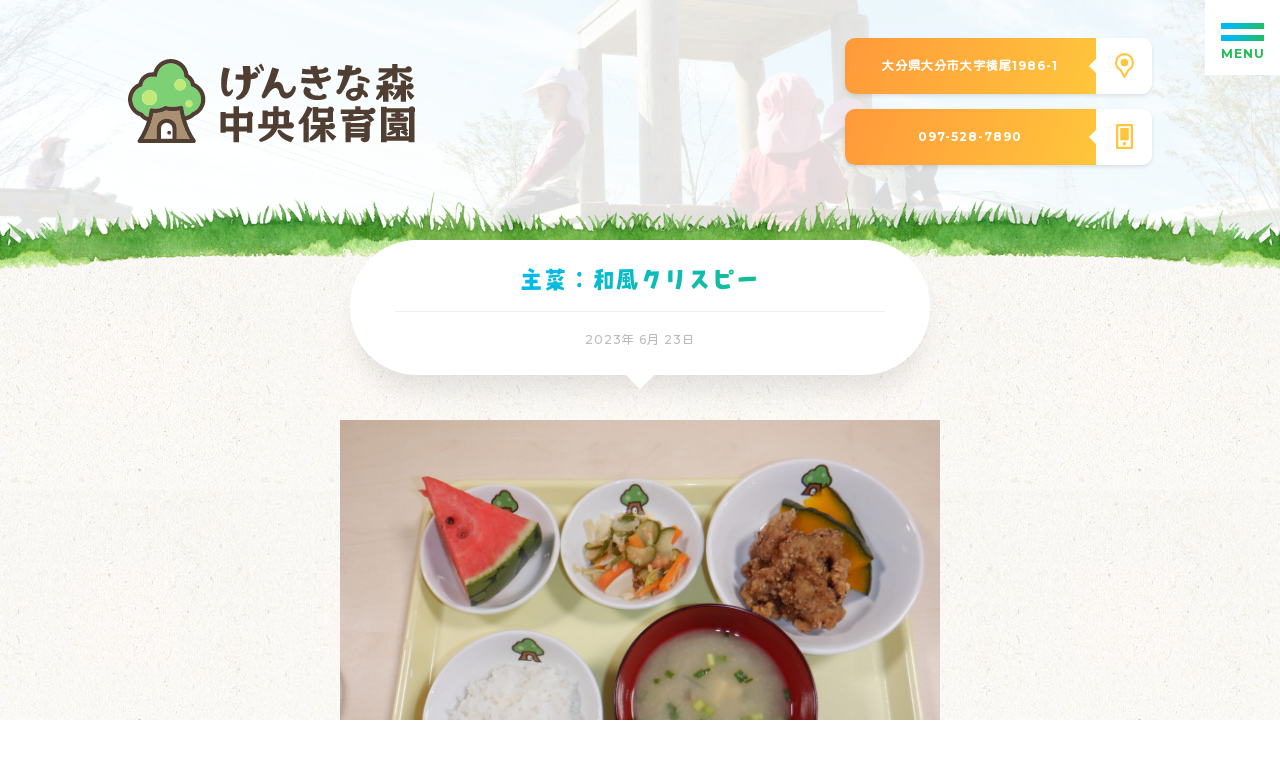

--- FILE ---
content_type: text/html; charset=UTF-8
request_url: https://genkinamori.jp/lunch/18754/
body_size: 9970
content:
<!DOCTYPE html>
<html lang="ja" class="no-js">
<head prefix="og: https://ogp.me/ns# fb: https://ogp.me/ns/fb# article: https://ogp.me/ns/article#">

	<meta charset="utf-8">

<!--Require Mobile-->
	<meta name="viewport" content="initial-scale=1, minimum-scale=1, maximum-scale=1, user-scalable=no" />
	<meta name="format-detection" content="telephone=no">
	<meta name="msapplication-tap-highlight" content="no">

	<meta name="keywords" content="大分,保育園,げんきな森,幼稚園">

	<meta itemprop="author" content="LAUNCH CRAFT LLC">
	<meta name="author" content="LAUNCH CRAFT LLC">

	<link rel="publisher" href="//launchcraft.jp/">
	<link rel="author" href="//launchcraft.jp/">

<!--FAVICON - https://www.favicon-generator.org/ -->
	<link rel="apple-touch-icon" sizes="57x57" href="https://genkinamori.jp/wp-content/themes/absolute5-genkinamori/favicon/apple-icon-57x57.png">
	<link rel="apple-touch-icon" sizes="60x60" href="https://genkinamori.jp/wp-content/themes/absolute5-genkinamori/favicon/apple-icon-60x60.png">
	<link rel="apple-touch-icon" sizes="72x72" href="https://genkinamori.jp/wp-content/themes/absolute5-genkinamori/favicon/apple-icon-72x72.png">
	<link rel="apple-touch-icon" sizes="76x76" href="https://genkinamori.jp/wp-content/themes/absolute5-genkinamori/favicon/apple-icon-76x76.png">
	<link rel="apple-touch-icon" sizes="114x114" href="https://genkinamori.jp/wp-content/themes/absolute5-genkinamori/favicon/apple-icon-114x114.png">
	<link rel="apple-touch-icon" sizes="120x120" href="https://genkinamori.jp/wp-content/themes/absolute5-genkinamori/favicon/apple-icon-120x120.png">
	<link rel="apple-touch-icon" sizes="144x144" href="https://genkinamori.jp/wp-content/themes/absolute5-genkinamori/favicon/apple-icon-144x144.png">
	<link rel="apple-touch-icon" sizes="152x152" href="https://genkinamori.jp/wp-content/themes/absolute5-genkinamori/favicon/apple-icon-152x152.png">
	<link rel="apple-touch-icon" sizes="180x180" href="https://genkinamori.jp/wp-content/themes/absolute5-genkinamori/favicon/apple-icon-180x180.png">
	<link rel="icon" type="image/png" sizes="192x192"  href="https://genkinamori.jp/wp-content/themes/absolute5-genkinamori/favicon/android-icon-192x192.png">
	<link rel="icon" type="image/png" sizes="32x32" href="https://genkinamori.jp/wp-content/themes/absolute5-genkinamori/favicon/favicon-32x32.png">
	<link rel="icon" type="image/png" sizes="96x96" href="https://genkinamori.jp/wp-content/themes/absolute5-genkinamori/favicon/favicon-96x96.png">
	<link rel="icon" type="image/png" sizes="16x16" href="https://genkinamori.jp/wp-content/themes/absolute5-genkinamori/favicon/favicon-16x16.png">
	<link rel="manifest" href="https://genkinamori.jp/wp-content/themes/absolute5-genkinamori/favicon/manifest.json"><!--Required EDIT-->
	<meta name="msapplication-TileColor" content="#00ACC1"><!--Required EDIT-->
	<meta name="msapplication-TileImage" content="https://genkinamori.jp/wp-content/themes/absolute5-genkinamori/favicon/ms-icon-144x144.png">
	<meta name="theme-color" content="#00ACC1"><!--Required EDIT-->

<!--Require Javascript-->
<!--[if lt IE 9]>
<script src="https://html5shiv.googlecode.com/svn/trunk/html5.js"></script>
<script src="https://css3-mediaqueries-js.googlecode.com/svn/trunk/css3-mediaqueries.js"></script>
<![endif]-->


<meta name='robots' content='index, follow, max-image-preview:large, max-snippet:-1, max-video-preview:-1' />

	<!-- This site is optimized with the Yoast SEO plugin v26.8 - https://yoast.com/product/yoast-seo-wordpress/ -->
	<title>主菜：和風クリスピー - げんきな森中央保育園｜大分市にある自然豊かな保育園です。</title>
	<link rel="canonical" href="https://genkinamori.jp/lunch/18754/" />
	<meta property="og:locale" content="ja_JP" />
	<meta property="og:type" content="article" />
	<meta property="og:title" content="主菜：和風クリスピー - げんきな森中央保育園｜大分市にある自然豊かな保育園です。" />
	<meta property="og:description" content="&ensp; &ensp; &ensp; 和風クリスピー 焼き南瓜 キャベツと鮭の和え物 味噌汁 スイカ &ensp; &ensp; &ensp; &ensp; &ensp; &ensp; &ensp; 豆腐ドーナツ 牛乳 &ensp; &ensp;" />
	<meta property="og:url" content="https://genkinamori.jp/lunch/18754/" />
	<meta property="og:site_name" content="げんきな森中央保育園｜大分市にある自然豊かな保育園です。" />
	<meta property="og:image" content="https://genkinamori.jp/wp-content/uploads/2023/06/DSCF8921.jpg" />
	<meta property="og:image:width" content="4608" />
	<meta property="og:image:height" content="3456" />
	<meta property="og:image:type" content="image/jpeg" />
	<meta name="twitter:card" content="summary_large_image" />
	<meta name="twitter:label1" content="推定読み取り時間" />
	<meta name="twitter:data1" content="1分" />
	<script type="application/ld+json" class="yoast-schema-graph">{"@context":"https://schema.org","@graph":[{"@type":"WebPage","@id":"https://genkinamori.jp/lunch/18754/","url":"https://genkinamori.jp/lunch/18754/","name":"主菜：和風クリスピー - げんきな森中央保育園｜大分市にある自然豊かな保育園です。","isPartOf":{"@id":"https://genkinamori.jp/#website"},"primaryImageOfPage":{"@id":"https://genkinamori.jp/lunch/18754/#primaryimage"},"image":{"@id":"https://genkinamori.jp/lunch/18754/#primaryimage"},"thumbnailUrl":"https://genkinamori.jp/wp-content/uploads/2023/06/DSCF8921.jpg","datePublished":"2023-06-23T07:49:44+00:00","breadcrumb":{"@id":"https://genkinamori.jp/lunch/18754/#breadcrumb"},"inLanguage":"ja","potentialAction":[{"@type":"ReadAction","target":["https://genkinamori.jp/lunch/18754/"]}]},{"@type":"ImageObject","inLanguage":"ja","@id":"https://genkinamori.jp/lunch/18754/#primaryimage","url":"https://genkinamori.jp/wp-content/uploads/2023/06/DSCF8921.jpg","contentUrl":"https://genkinamori.jp/wp-content/uploads/2023/06/DSCF8921.jpg","width":4608,"height":3456},{"@type":"BreadcrumbList","@id":"https://genkinamori.jp/lunch/18754/#breadcrumb","itemListElement":[{"@type":"ListItem","position":1,"name":"ホーム","item":"https://genkinamori.jp/"},{"@type":"ListItem","position":2,"name":"主菜：和風クリスピー"}]},{"@type":"WebSite","@id":"https://genkinamori.jp/#website","url":"https://genkinamori.jp/","name":"げんきな森中央保育園｜大分市にある自然豊かな保育園です。","description":"大分県大分市にある　げんきな森中央保育園です、自然に恵まれ実りあるこの場所で、たくさんの出会いや経験を通して喜びや感動、あたたかさを感じ、人が人として生きられるよう私たちは広い心で見守り、一人一人に寄り添います。","potentialAction":[{"@type":"SearchAction","target":{"@type":"EntryPoint","urlTemplate":"https://genkinamori.jp/?s={search_term_string}"},"query-input":{"@type":"PropertyValueSpecification","valueRequired":true,"valueName":"search_term_string"}}],"inLanguage":"ja"}]}</script>
	<!-- / Yoast SEO plugin. -->


<link rel='dns-prefetch' href='//ajax.googleapis.com' />
<link rel="alternate" title="oEmbed (JSON)" type="application/json+oembed" href="https://genkinamori.jp/wp-json/oembed/1.0/embed?url=https%3A%2F%2Fgenkinamori.jp%2Flunch%2F18754%2F" />
<link rel="alternate" title="oEmbed (XML)" type="text/xml+oembed" href="https://genkinamori.jp/wp-json/oembed/1.0/embed?url=https%3A%2F%2Fgenkinamori.jp%2Flunch%2F18754%2F&#038;format=xml" />
<style id='wp-img-auto-sizes-contain-inline-css' type='text/css'>
img:is([sizes=auto i],[sizes^="auto," i]){contain-intrinsic-size:3000px 1500px}
/*# sourceURL=wp-img-auto-sizes-contain-inline-css */
</style>
<link rel='stylesheet' id='external-links-css' href='https://genkinamori.jp/wp-content/plugins/sem-external-links/sem-external-links.css?ver=20090903' type='text/css' media='all' />
<style id='wp-emoji-styles-inline-css' type='text/css'>

	img.wp-smiley, img.emoji {
		display: inline !important;
		border: none !important;
		box-shadow: none !important;
		height: 1em !important;
		width: 1em !important;
		margin: 0 0.07em !important;
		vertical-align: -0.1em !important;
		background: none !important;
		padding: 0 !important;
	}
/*# sourceURL=wp-emoji-styles-inline-css */
</style>
<style id='wp-block-library-inline-css' type='text/css'>
:root{--wp-block-synced-color:#7a00df;--wp-block-synced-color--rgb:122,0,223;--wp-bound-block-color:var(--wp-block-synced-color);--wp-editor-canvas-background:#ddd;--wp-admin-theme-color:#007cba;--wp-admin-theme-color--rgb:0,124,186;--wp-admin-theme-color-darker-10:#006ba1;--wp-admin-theme-color-darker-10--rgb:0,107,160.5;--wp-admin-theme-color-darker-20:#005a87;--wp-admin-theme-color-darker-20--rgb:0,90,135;--wp-admin-border-width-focus:2px}@media (min-resolution:192dpi){:root{--wp-admin-border-width-focus:1.5px}}.wp-element-button{cursor:pointer}:root .has-very-light-gray-background-color{background-color:#eee}:root .has-very-dark-gray-background-color{background-color:#313131}:root .has-very-light-gray-color{color:#eee}:root .has-very-dark-gray-color{color:#313131}:root .has-vivid-green-cyan-to-vivid-cyan-blue-gradient-background{background:linear-gradient(135deg,#00d084,#0693e3)}:root .has-purple-crush-gradient-background{background:linear-gradient(135deg,#34e2e4,#4721fb 50%,#ab1dfe)}:root .has-hazy-dawn-gradient-background{background:linear-gradient(135deg,#faaca8,#dad0ec)}:root .has-subdued-olive-gradient-background{background:linear-gradient(135deg,#fafae1,#67a671)}:root .has-atomic-cream-gradient-background{background:linear-gradient(135deg,#fdd79a,#004a59)}:root .has-nightshade-gradient-background{background:linear-gradient(135deg,#330968,#31cdcf)}:root .has-midnight-gradient-background{background:linear-gradient(135deg,#020381,#2874fc)}:root{--wp--preset--font-size--normal:16px;--wp--preset--font-size--huge:42px}.has-regular-font-size{font-size:1em}.has-larger-font-size{font-size:2.625em}.has-normal-font-size{font-size:var(--wp--preset--font-size--normal)}.has-huge-font-size{font-size:var(--wp--preset--font-size--huge)}.has-text-align-center{text-align:center}.has-text-align-left{text-align:left}.has-text-align-right{text-align:right}.has-fit-text{white-space:nowrap!important}#end-resizable-editor-section{display:none}.aligncenter{clear:both}.items-justified-left{justify-content:flex-start}.items-justified-center{justify-content:center}.items-justified-right{justify-content:flex-end}.items-justified-space-between{justify-content:space-between}.screen-reader-text{border:0;clip-path:inset(50%);height:1px;margin:-1px;overflow:hidden;padding:0;position:absolute;width:1px;word-wrap:normal!important}.screen-reader-text:focus{background-color:#ddd;clip-path:none;color:#444;display:block;font-size:1em;height:auto;left:5px;line-height:normal;padding:15px 23px 14px;text-decoration:none;top:5px;width:auto;z-index:100000}html :where(.has-border-color){border-style:solid}html :where([style*=border-top-color]){border-top-style:solid}html :where([style*=border-right-color]){border-right-style:solid}html :where([style*=border-bottom-color]){border-bottom-style:solid}html :where([style*=border-left-color]){border-left-style:solid}html :where([style*=border-width]){border-style:solid}html :where([style*=border-top-width]){border-top-style:solid}html :where([style*=border-right-width]){border-right-style:solid}html :where([style*=border-bottom-width]){border-bottom-style:solid}html :where([style*=border-left-width]){border-left-style:solid}html :where(img[class*=wp-image-]){height:auto;max-width:100%}:where(figure){margin:0 0 1em}html :where(.is-position-sticky){--wp-admin--admin-bar--position-offset:var(--wp-admin--admin-bar--height,0px)}@media screen and (max-width:600px){html :where(.is-position-sticky){--wp-admin--admin-bar--position-offset:0px}}
/*wp_block_styles_on_demand_placeholder:6970b00687eb0*/
/*# sourceURL=wp-block-library-inline-css */
</style>
<style id='classic-theme-styles-inline-css' type='text/css'>
/*! This file is auto-generated */
.wp-block-button__link{color:#fff;background-color:#32373c;border-radius:9999px;box-shadow:none;text-decoration:none;padding:calc(.667em + 2px) calc(1.333em + 2px);font-size:1.125em}.wp-block-file__button{background:#32373c;color:#fff;text-decoration:none}
/*# sourceURL=/wp-includes/css/classic-themes.min.css */
</style>
<link rel='stylesheet' id='contact-form-7-css' href='https://genkinamori.jp/wp-content/plugins/contact-form-7/includes/css/styles.css?ver=5.0.5' type='text/css' media='all' />
<script type="text/javascript" src="https://ajax.googleapis.com/ajax/libs/jquery/2.2.4/jquery.min.js?ver=2.1.1" id="jquery-js"></script>
<link rel="https://api.w.org/" href="https://genkinamori.jp/wp-json/" /><link rel="alternate" title="JSON" type="application/json" href="https://genkinamori.jp/wp-json/wp/v2/lunch/18754" /><link rel="EditURI" type="application/rsd+xml" title="RSD" href="https://genkinamori.jp/xmlrpc.php?rsd" />
<meta name="generator" content="WordPress 6.9" />
<link rel='shortlink' href='https://genkinamori.jp/?p=18754' />

<!--****************************************************************************

	JS

********************************************************************************-->

<!-- SMOOTH SCROLL - page -->
	<script type='text/javascript' src="https://genkinamori.jp/wp-content/themes/absolute5-genkinamori/js/SmoothScroll.js"></script>

<!-- SCROLL - CLASS ADD -->
	<script type='text/javascript' src="https://genkinamori.jp/wp-content/themes/absolute5-genkinamori/js/jquery-scrollInFunc.js"></script>

<!-- SWIPER -->
	<script type='text/javascript' src='https://genkinamori.jp/wp-content/themes/absolute5-genkinamori/js/swiper/swiper.min.js'></script>
	<link rel="stylesheet" href="https://genkinamori.jp/wp-content/themes/absolute5-genkinamori/js/swiper/swiper.css">

<!-- MACY -->
	<script type='text/javascript' src='https://genkinamori.jp/wp-content/themes/absolute5-genkinamori/js/promise.js'></script>
	<script type='text/javascript' src='https://genkinamori.jp/wp-content/themes/absolute5-genkinamori/js/macy.js'></script>

<!-- COMMON -->
	<script type='text/javascript' src='https://genkinamori.jp/wp-content/themes/absolute5-genkinamori/00-component/js/common.js'></script>
	<script type='text/javascript' src='https://genkinamori.jp/wp-content/themes/absolute5-genkinamori/01-top-page/js/top-page.js'></script>
	<script type='text/javascript' src='https://genkinamori.jp/wp-content/themes/absolute5-genkinamori/02-sub-page/js/sub-page.js'></script>
	<script type='text/javascript' src='https://genkinamori.jp/wp-content/themes/absolute5-genkinamori/03-single-page/js/single-page.js'></script>

<!--****************************************************************************

	CSS

********************************************************************************-->

<!--Google Web fonts-->
	<link href="https://fonts.googleapis.com/css?family=Kosugi+Maru&display=swap&subset=japanese" rel="stylesheet">
	<link href="https://fonts.googleapis.com/css?family=Montserrat:500,700" rel="stylesheet">
	<link href="https://fonts.googleapis.com/css?family=Patua+One" rel="stylesheet">

<!--BASE-->
	<link rel="stylesheet" href="https://genkinamori.jp/wp-content/themes/absolute5-genkinamori/style.css" media="screen">
	<link rel="stylesheet" href="https://genkinamori.jp/wp-content/themes/absolute5-genkinamori/00-component/css/form/form.css">
	<link rel="stylesheet" href="https://genkinamori.jp/wp-content/themes/absolute5-genkinamori/00-component/css/parts.css">
	<link rel="stylesheet" href="https://genkinamori.jp/wp-content/themes/absolute5-genkinamori/00-component/css/flex-box.css">
	<link rel="stylesheet" href="https://genkinamori.jp/wp-content/themes/absolute5-genkinamori/00-component/css/component.css">
	<link rel="stylesheet" href="https://genkinamori.jp/wp-content/themes/absolute5-genkinamori/00-component/css/font-face.css">
	<link rel="stylesheet" href="https://genkinamori.jp/wp-content/themes/absolute5-genkinamori/00-component/css/color-setting.css">

<!--COMPONENT-->
	<link rel="stylesheet" href="https://genkinamori.jp/wp-content/themes/absolute5-genkinamori/00-component/css/loading.css">

<!--TOP PAGE-->
	<link rel="stylesheet" href="https://genkinamori.jp/wp-content/themes/absolute5-genkinamori/01-top-page/css/top-page.css">

<!--SINGLE PAGE-->
	<link rel="stylesheet" href="https://genkinamori.jp/wp-content/themes/absolute5-genkinamori/03-single-page/css/single-component.css">

<!--SUB PAGE-->
	<link rel="stylesheet" href="https://genkinamori.jp/wp-content/themes/absolute5-genkinamori/02-sub-page/css/sub-page-include.css">

<!-- Global site tag (gtag.js) - Google Analytics -->
<script async src="https://www.googletagmanager.com/gtag/js?id=UA-77455157-10"></script>
<script>
  window.dataLayer = window.dataLayer || [];
  function gtag(){dataLayer.push(arguments);}
  gtag('js', new Date());

  gtag('config', 'UA-77455157-10');
</script>

</head>
<body class="wp-singular lunch-template-default single single-lunch postid-18754 wp-theme-absolute5-genkinamori single-page trans" ontouchstart="">

<!--****************************************************************************

	root wrap

********************************************************************************-->
<main class="root-wrap nowloading"><article>

<!--****************************************************************************

	SUB PAGE HEADER

********************************************************************************-->
<section class="sub-page-header"><div class="bg-ovl"><div class="p1024 flex center">

	<div class="item-wrap flex left-right center">

		<a class="logo" href="https://genkinamori.jp/"><img src="https://genkinamori.jp/wp-content/themes/absolute5-genkinamori/img/logo/fill.svg"></a>

		<div class="info">

			<a href="https://goo.gl/maps/Q4jQ6FprhwCkDXxS8" class="link-btn map flex left-right" target="_blank">
				<div class="text">大分県大分市大字横尾1986-1</div>
				<div class="icon-wrap">
					<div class="icon">
						<div class="no01"></div>
						<div class="no02"></div>
					</div>
				</div>
			</a>

						<a href="" class="link-btn tel flex left-right">
				<div class="text">097-528-7890</div>
				<div class="icon-wrap">
					<div class="icon">
						<div class="no01"></div>
						<div class="no02"></div>
					</div>
				</div>
			</a>
			

		</div>

	</div>

</div></div><img class="grass" src="https://genkinamori.jp/wp-content/themes/absolute5-genkinamori/img/bg/grass02.png"></section>
<section class="contents">

<!--****************************************************************************

	TITLE / TIME

********************************************************************************-->
<h1 class="section-title fm ">

	<p class="grad medium">主菜：和風クリスピー</p>
	<div class="time">2023年 6月 23日</div>

</h1>


<!--****************************************************************************

	SENTENCE

********************************************************************************-->
<div class="post-sentence-wrap sentence">
	<div class="sentence-start"></div>
		<div class="img"><img fetchpriority="high" decoding="async" class="alignnone size-medium wp-image-18755" src="https://genkinamori.jp/wp-content/uploads/2023/06/DSCF8921-1240x930.jpg" alt="" width="1240" height="930" srcset="https://genkinamori.jp/wp-content/uploads/2023/06/DSCF8921-1240x930.jpg 1240w, https://genkinamori.jp/wp-content/uploads/2023/06/DSCF8921-300x225.jpg 300w, https://genkinamori.jp/wp-content/uploads/2023/06/DSCF8921-1536x1152.jpg 1536w, https://genkinamori.jp/wp-content/uploads/2023/06/DSCF8921-2048x1536.jpg 2048w" sizes="(max-width: 1240px) 100vw, 1240px" /></div>
<p>&ensp;</p>
<p>&ensp;</p>
<p>&ensp;</p>
<p>和風クリスピー</p>
<p>焼き南瓜</p>
<p>キャベツと鮭の和え物</p>
<p>味噌汁</p>
<p>スイカ</p>
<p>&ensp;</p>
<p>&ensp;</p>
<p>&ensp;</p>
<p>&ensp;</p>
<div class="img"><img decoding="async" class="alignnone size-medium wp-image-18756" src="https://genkinamori.jp/wp-content/uploads/2023/06/DSCF8922-1240x930.jpg" alt="" width="1240" height="930" srcset="https://genkinamori.jp/wp-content/uploads/2023/06/DSCF8922-1240x930.jpg 1240w, https://genkinamori.jp/wp-content/uploads/2023/06/DSCF8922-300x225.jpg 300w, https://genkinamori.jp/wp-content/uploads/2023/06/DSCF8922-1536x1152.jpg 1536w, https://genkinamori.jp/wp-content/uploads/2023/06/DSCF8922-2048x1536.jpg 2048w" sizes="(max-width: 1240px) 100vw, 1240px" /></div>
<p>&ensp;</p>
<p>&ensp;</p>
<p>&ensp;</p>
<p>豆腐ドーナツ</p>
<p>牛乳</p>
<p>&ensp;</p>
<p>&ensp;</p>	</div>

<!--****************************************************************************

	SHARE

********************************************************************************-->
<!-- <div class="share-list-wrap">

	<h4 class="grad">投稿をシェアする</h4>

	<ul class="share-list flex left-right">

		<li><a href="http://www.facebook.com/sharer/sharer.php?u=https://genkinamori.jp/lunch/18754/&text=主菜：和風クリスピー" target="_blank"><img src="https://genkinamori.jp/wp-content/themes/absolute5-genkinamori/img/sns-icon/sns-27.svg"></a></li>
		<li><a href="http://twitter.com/intent/tweet?source=&text=主菜：和風クリスピー%0a%0aげんきな森中央保育園｜大分市にある自然豊かな保育園です。%0ahttps://genkinamori.jp/lunch/18754/%0a%0a&hashtags=,,,,," target="_blank"><img src="https://genkinamori.jp/wp-content/themes/absolute5-genkinamori/img/sns-icon/sns-28.svg"></a></li>
		<li><a href="http://line.naver.jp/R/msg/text/主菜：和風クリスピー｜げんきな森中央保育園｜大分市にある自然豊かな保育園です。｜https://genkinamori.jp/lunch/18754/" target="_blank"><img src="https://genkinamori.jp/wp-content/themes/absolute5-genkinamori/img/sns-icon/sns-29.svg"></a></li>

	</ul>

</div> -->

<!--****************************************************************************

	Recently post

********************************************************************************-->
<div class="recently-wrap">

	<h4 class="grad">最近の今日の給食</h4>

	<div class="item-wrap flex left">

						
		<a class="item" href="https://genkinamori.jp/lunch/25213/">
			<div class="img-wrap">
									<div class="img" style="background: url(https://genkinamori.jp/wp-content/uploads/2026/01/DSCF8910-1240x930.jpg)no-repeat center / cover;"></div>
							</div>
			<div class="info">
				<div class="title"><h5>主菜：筑前煮</h5></div>
				<div class="time"><p>2026年 1月 21日</p></div>
			</div>
		</a>

		
		<a class="item" href="https://genkinamori.jp/lunch/25210/">
			<div class="img-wrap">
									<div class="img" style="background: url(https://genkinamori.jp/wp-content/uploads/2026/01/DSCF8869-1240x930.jpg)no-repeat center / cover;"></div>
							</div>
			<div class="info">
				<div class="title"><h5>主菜：カルシウム卵焼き</h5></div>
				<div class="time"><p>2026年 1月 20日</p></div>
			</div>
		</a>

		
		<a class="item" href="https://genkinamori.jp/lunch/25207/">
			<div class="img-wrap">
									<div class="img" style="background: url(https://genkinamori.jp/wp-content/uploads/2026/01/DSCF8852-1240x930.jpg)no-repeat center / cover;"></div>
							</div>
			<div class="info">
				<div class="title"><h5>主菜：魚のチャンチャン焼き</h5></div>
				<div class="time"><p>2026年 1月 19日</p></div>
			</div>
		</a>

		
		<a class="item" href="https://genkinamori.jp/lunch/25204/">
			<div class="img-wrap">
									<div class="img" style="background: url(https://genkinamori.jp/wp-content/uploads/2026/01/DSCF8839-1240x930.jpg)no-repeat center / cover;"></div>
							</div>
			<div class="info">
				<div class="title"><h5>主菜：トリニラ丼</h5></div>
				<div class="time"><p>2026年 1月 17日</p></div>
			</div>
		</a>

		
		<a class="item" href="https://genkinamori.jp/lunch/25200/">
			<div class="img-wrap">
									<div class="img" style="background: url(https://genkinamori.jp/wp-content/uploads/2026/01/DSCF8837-1240x930.jpg)no-repeat center / cover;"></div>
							</div>
			<div class="info">
				<div class="title"><h5>主菜：鶏肉のレモン揚げ</h5></div>
				<div class="time"><p>2026年 1月 16日</p></div>
			</div>
		</a>

		
		<a class="item" href="https://genkinamori.jp/lunch/25197/">
			<div class="img-wrap">
									<div class="img" style="background: url(https://genkinamori.jp/wp-content/uploads/2026/01/DSCF8799-1240x930.jpg)no-repeat center / cover;"></div>
							</div>
			<div class="info">
				<div class="title"><h5>主菜：魚の香草パン粉焼き</h5></div>
				<div class="time"><p>2026年 1月 15日</p></div>
			</div>
		</a>

				<!-- RESET -->

	</div>

	<a href="https://genkinamori.jp/lunch-archive-all/" class="link-btn flex left-right">
		<div class="text">一覧を見る</div>
		<div class="icon-wrap">
			<div class="icon">
				<div class="no01"></div>
				<div class="no02"></div>
			</div>
		</div>
	</a>

</div>


<!--****************************************************************************

	root wrap - end

********************************************************************************-->
</section>

</article></main>


<!-- footer -->
	<footer><div class="p1024 flex left-right">

		<div class="menu-area pin-elm">
			<ul class="menu-inner flex left-right">
				<li>
					<div class="sub-menu-open"><p class="grad">当園について</p></div>
				</li>
				<li>
					<a href="https://genkinamori.jp/guide/"><p class="grad">入園案内</p></a>
				</li>
				<li>
					<a href="https://genkinamori.jp/news-archive-all/"><p class="grad">お知らせ</p></a>
				</li>
				<li>
					<a href="https://genkinamori.jp/diary-archive-all/"><p class="grad">園日記</p></a>
				</li>
				<li>
					<a href="https://genkinamori.jp/letter-archive-all/"><p class="grad">お便り</p></a>
				</li>
				<li>
					<a href="https://genkinamori.jp/lunch-archive/"><p class="grad">今日の食事</p></a>
				</li>
				<li>
					<a href="https://genkinamori.jp/caregivers-dedicated/"><p class="grad">保護者専用ページ</p></a>
				</li>
				<li>
					<a href="https://genkinamori.jp/recruit/"><p class="grad">採用情報</p></a>
				</li>
				<li>
					<a href="https://genkinamori.jp/contact/"><p class="grad">お問い合わせ</p></a>
				</li>
			</ul>
		</div>

		<div class="logo pin-elm">
			<img src="https://genkinamori.jp/wp-content/themes/absolute5-genkinamori/img/logo/fill.svg">
		</div>

		<div class="info">
			<a href="https://goo.gl/maps/Q4jQ6FprhwCkDXxS8" class="link-btn map flex left-right" target="_blank">
				<div class="text">大分県大分市大字横尾1986-1</div>
				<div class="icon-wrap">
					<div class="icon">
						<div class="no01"></div>
						<div class="no02"></div>
					</div>
				</div>
			</a>

					<a href="" class="link-btn tel flex left-right">
				<div class="text">097-528-7890</div>
				<div class="icon-wrap">
					<div class="icon">
						<div class="no01"></div>
						<div class="no02"></div>
					</div>
				</div>
			</a>
			
			<div class="animal"></div>

		</div>

		<small class="copy pin-elm">&copy; げんきな森中央保育園</small>

	</div></footer>

<!-- INCLUDE CONTENTS -->

<div class="loading-curtain-wrap pattern01">
	<div class="curtain top"><div class="img"><img src="https://genkinamori.jp/wp-content/themes/absolute5-genkinamori/img/logo/fill.svg"></div></div>
	<div class="curtain bottom"><div class="img"><img src="https://genkinamori.jp/wp-content/themes/absolute5-genkinamori/img/logo/fill.svg"></div></div>
	<div class="text grad">よみこみちゅう</div>

</div>

<div class="ham-btn">
	<span></span>
	<span></span>
	<span></span>
	<div class="text">MENU</div>
</div>
<div class="sub-menu-close main"></div>
<div class="sub-menu-close reset"></div>

<div class="menu-wrap main">
	<div class="scroll">
			<div class="icon-wrap">
				<figure class="img">
					<a href="https://www.instagram.com/genkinamori/" target="_blank">
						<img src="https://genkinamori.jp/wp-content/themes/absolute5-genkinamori/img/icon/insta.png" alt="インスタのアイコン">
					</a>
				</figure>
			</div>
		<ul>
			<li class="home index"><a href="#home">ホーム</a></li>
			<li class="home sub"><a href="https://genkinamori.jp/">ホーム</a></li>
			<li class="school sub-menu-open"><div>当園について</div></li>
			<li class="guide"><a href="https://genkinamori.jp/guide/">入園案内</a></li>
			<li class="news"><a href="https://genkinamori.jp/news-archive-all/">お知らせ</a></li>
			<li class="diary"><a href="https://genkinamori.jp/diary-archive-all/">園日記</a></li>
			<li class="letter"><a href="https://genkinamori.jp/letter-archive-all/">お便り</a></li>
			<li class="lunch"><a href="https://genkinamori.jp/lunch-archive/">今日の食事</a></li>
			<li class="album"><a href="https://genkinamori.jp/caregivers-dedicated/">保護者専用ページ</a></li>
			<li class="recruit"><a href="https://genkinamori.jp/recruit/">採用情報</a></li>
			<li class="contact"><a href="https://genkinamori.jp/contact/">お問い合わせ</a></li>
		</ul>
	</div>
</div>

<div class="menu-ovl menu-close"></div>

<div class="menu-wrap sub"><div class="scroll">
	<div class="menu-back"><span></span><span></span></div>
	<div class="title ">当園について</div>
	<ul>
		<li class=""><a href="https://genkinamori.jp/over-view/">園の概要</a></li>
		<li class=""><a href="https://genkinamori.jp/facility/">施設の紹介</a></li>
		<li class=""><a href="https://genkinamori.jp/goal/">保育目標</a></li>
		<li class=""><a href="https://genkinamori.jp/schedule/">スケジュール</a></li>
		<li class=""><a href="https://genkinamori.jp/chuo-fukushikai/">中央福祉会について</a></li>
	</ul>
</div></div>

<script type="speculationrules">
{"prefetch":[{"source":"document","where":{"and":[{"href_matches":"/*"},{"not":{"href_matches":["/wp-*.php","/wp-admin/*","/wp-content/uploads/*","/wp-content/*","/wp-content/plugins/*","/wp-content/themes/absolute5-genkinamori/*","/*\\?(.+)"]}},{"not":{"selector_matches":"a[rel~=\"nofollow\"]"}},{"not":{"selector_matches":".no-prefetch, .no-prefetch a"}}]},"eagerness":"conservative"}]}
</script>
<script type="text/javascript" src="https://genkinamori.jp/wp-includes/js/comment-reply.min.js?ver=6.9" id="comment-reply-js" async="async" data-wp-strategy="async" fetchpriority="low"></script>
<script type="text/javascript" id="contact-form-7-js-extra">
/* <![CDATA[ */
var wpcf7 = {"apiSettings":{"root":"https://genkinamori.jp/wp-json/contact-form-7/v1","namespace":"contact-form-7/v1"},"recaptcha":{"messages":{"empty":"\u3042\u306a\u305f\u304c\u30ed\u30dc\u30c3\u30c8\u3067\u306f\u306a\u3044\u3053\u3068\u3092\u8a3c\u660e\u3057\u3066\u304f\u3060\u3055\u3044\u3002"}}};
//# sourceURL=contact-form-7-js-extra
/* ]]> */
</script>
<script type="text/javascript" src="https://genkinamori.jp/wp-content/plugins/contact-form-7/includes/js/scripts.js?ver=5.0.5" id="contact-form-7-js"></script>
<script id="wp-emoji-settings" type="application/json">
{"baseUrl":"https://s.w.org/images/core/emoji/17.0.2/72x72/","ext":".png","svgUrl":"https://s.w.org/images/core/emoji/17.0.2/svg/","svgExt":".svg","source":{"concatemoji":"https://genkinamori.jp/wp-includes/js/wp-emoji-release.min.js?ver=6.9"}}
</script>
<script type="module">
/* <![CDATA[ */
/*! This file is auto-generated */
const a=JSON.parse(document.getElementById("wp-emoji-settings").textContent),o=(window._wpemojiSettings=a,"wpEmojiSettingsSupports"),s=["flag","emoji"];function i(e){try{var t={supportTests:e,timestamp:(new Date).valueOf()};sessionStorage.setItem(o,JSON.stringify(t))}catch(e){}}function c(e,t,n){e.clearRect(0,0,e.canvas.width,e.canvas.height),e.fillText(t,0,0);t=new Uint32Array(e.getImageData(0,0,e.canvas.width,e.canvas.height).data);e.clearRect(0,0,e.canvas.width,e.canvas.height),e.fillText(n,0,0);const a=new Uint32Array(e.getImageData(0,0,e.canvas.width,e.canvas.height).data);return t.every((e,t)=>e===a[t])}function p(e,t){e.clearRect(0,0,e.canvas.width,e.canvas.height),e.fillText(t,0,0);var n=e.getImageData(16,16,1,1);for(let e=0;e<n.data.length;e++)if(0!==n.data[e])return!1;return!0}function u(e,t,n,a){switch(t){case"flag":return n(e,"\ud83c\udff3\ufe0f\u200d\u26a7\ufe0f","\ud83c\udff3\ufe0f\u200b\u26a7\ufe0f")?!1:!n(e,"\ud83c\udde8\ud83c\uddf6","\ud83c\udde8\u200b\ud83c\uddf6")&&!n(e,"\ud83c\udff4\udb40\udc67\udb40\udc62\udb40\udc65\udb40\udc6e\udb40\udc67\udb40\udc7f","\ud83c\udff4\u200b\udb40\udc67\u200b\udb40\udc62\u200b\udb40\udc65\u200b\udb40\udc6e\u200b\udb40\udc67\u200b\udb40\udc7f");case"emoji":return!a(e,"\ud83e\u1fac8")}return!1}function f(e,t,n,a){let r;const o=(r="undefined"!=typeof WorkerGlobalScope&&self instanceof WorkerGlobalScope?new OffscreenCanvas(300,150):document.createElement("canvas")).getContext("2d",{willReadFrequently:!0}),s=(o.textBaseline="top",o.font="600 32px Arial",{});return e.forEach(e=>{s[e]=t(o,e,n,a)}),s}function r(e){var t=document.createElement("script");t.src=e,t.defer=!0,document.head.appendChild(t)}a.supports={everything:!0,everythingExceptFlag:!0},new Promise(t=>{let n=function(){try{var e=JSON.parse(sessionStorage.getItem(o));if("object"==typeof e&&"number"==typeof e.timestamp&&(new Date).valueOf()<e.timestamp+604800&&"object"==typeof e.supportTests)return e.supportTests}catch(e){}return null}();if(!n){if("undefined"!=typeof Worker&&"undefined"!=typeof OffscreenCanvas&&"undefined"!=typeof URL&&URL.createObjectURL&&"undefined"!=typeof Blob)try{var e="postMessage("+f.toString()+"("+[JSON.stringify(s),u.toString(),c.toString(),p.toString()].join(",")+"));",a=new Blob([e],{type:"text/javascript"});const r=new Worker(URL.createObjectURL(a),{name:"wpTestEmojiSupports"});return void(r.onmessage=e=>{i(n=e.data),r.terminate(),t(n)})}catch(e){}i(n=f(s,u,c,p))}t(n)}).then(e=>{for(const n in e)a.supports[n]=e[n],a.supports.everything=a.supports.everything&&a.supports[n],"flag"!==n&&(a.supports.everythingExceptFlag=a.supports.everythingExceptFlag&&a.supports[n]);var t;a.supports.everythingExceptFlag=a.supports.everythingExceptFlag&&!a.supports.flag,a.supports.everything||((t=a.source||{}).concatemoji?r(t.concatemoji):t.wpemoji&&t.twemoji&&(r(t.twemoji),r(t.wpemoji)))});
//# sourceURL=https://genkinamori.jp/wp-includes/js/wp-emoji-loader.min.js
/* ]]> */
</script>

<!-- ブラウザ判定 -->
<script>addBrowserClass();</script>

<!-- FB LIKE -->
<div id="fb-root"></div>
<script>
(function(d, s, id) {
var js, fjs = d.getElementsByTagName(s)[0];
	if (d.getElementById(id)) return;
	js = d.createElement(s); js.id = id;
	js.src = 'https://connect.facebook.net/ja_JP/sdk.js#xfbml=1&version=v3.0&appId=1159569500826378&autoLogAppEvents=1';
	fjs.parentNode.insertBefore(js, fjs);
}
(document, 'script', 'facebook-jssdk'));
</script>

<!--****************************************************************************

	reCAPTCH

********************************************************************************-->

<script type="text/javascript">
var recaptchaWidgets = [];
var recaptchaCallback = function() {
	var forms = document.getElementsByTagName( 'form' );
	var pattern = /(^|\s)g-recaptcha(\s|$)/;

	for ( var i = 0; i < forms.length; i++ ) {
		var divs = forms[ i ].getElementsByTagName( 'div' );

		for ( var j = 0; j < divs.length; j++ ) {
			var sitekey = divs[ j ].getAttribute( 'data-sitekey' );

			if ( divs[ j ].className && divs[ j ].className.match( pattern ) && sitekey ) {
				var params = {
					'sitekey': sitekey,
					'type': divs[ j ].getAttribute( 'data-type' ),
					'size': divs[ j ].getAttribute( 'data-size' ),
					'theme': divs[ j ].getAttribute( 'data-theme' ),
					'badge': divs[ j ].getAttribute( 'data-badge' ),
					'tabindex': divs[ j ].getAttribute( 'data-tabindex' )
				};

				var callback = divs[ j ].getAttribute( 'data-callback' );

				if ( callback && 'function' == typeof window[ callback ] ) {
					params[ 'callback' ] = window[ callback ];
				}

				var expired_callback = divs[ j ].getAttribute( 'data-expired-callback' );

				if ( expired_callback && 'function' == typeof window[ expired_callback ] ) {
					params[ 'expired-callback' ] = window[ expired_callback ];
				}

				var widget_id = grecaptcha.render( divs[ j ], params );
				recaptchaWidgets.push( widget_id );
				break;
			}
		}
	}
};

document.addEventListener( 'wpcf7submit', function( event ) {
	switch ( event.detail.status ) {
		case 'spam':
		case 'mail_sent':
		case 'mail_failed':
			for ( var i = 0; i < recaptchaWidgets.length; i++ ) {
				grecaptcha.reset( recaptchaWidgets[ i ] );
			}
	}
}, false );
</script>
<script type='text/javascript' src='https://www.google.com/recaptcha/api.js?onload=recaptchaCallback&#038;render=explicit&#038;ver=2.0'></script>

</body>
</html>


--- FILE ---
content_type: text/css
request_url: https://genkinamori.jp/wp-content/themes/absolute5-genkinamori/00-component/css/parts.css
body_size: 1468
content:
@charset "utf-8";

/*================================================================================================

* DISPLAY *

================================================================================================*/
.dn {
	display: none;
}

/*================================================================================================

* TEXT *

================================================================================================*/

.ts-08{
	font-size: 0.8rem;
}
.ts-125{
	font-size: 1.25rem;
}
.ts-15{
	font-size: 1.5rem;
}
.ts-2{
	font-size: 2rem;
}
.ts-225{
	font-size: 2.25rem;
}
.ts-25{
	font-size: 2.5rem;
}
.ts-3{
	font-size: 3rem;
}
.ts-325{
	font-size: 3.25rem;
}
.ts-35{
	font-size: 3.5rem;
}
.ts-4{
	font-size: 4rem;
}


/*--- WEIGHT -------------------------------------------*/
.fw-100 {
	font-weight: 100;
}
.fw-200 {
	font-weight: 200;
}
.fw-300 {
	font-weight: 300;
}
.fw-400 {
	font-weight: 400;
}
.fw-500 {
	font-weight: 500;
}
.fw-600 {
	font-weight: 600;
}
.fw-700 {
	font-weight: 700;
}
.fw-800 {
	font-weight: 800;
}
.fw-900 {
	font-weight: 900;
}



/*--- POSITION -------------------------------------------*/

.t-center{/*-- textの中央寄せ --*/
	text-align: center;
}

/*================================================================================================

* BACKGROUND *

================================================================================================*/

.bg-normal {
	background-color: #fff;
}
.bg-light {
	background-color: #fafafa;
}

.bg-fixed {
	background-attachment: fixed;
}

/* ** */
@media only screen and (max-width: 1024px) {
.bg-fixed {
	background-attachment: scroll;
}
/* ** */}

/*================================================================================================

* COLOR *

================================================================================================*/
.cl-main {
	color: #;
}
.cl-sub {
	color: #;
}
.cl-accent {
	color: #;
}
.bg-main {
	background-color: #;
}
.bg-sub {
	background-color: #;
}
.bg-accent {
	background-color: #;
}

/*--- SNS COLOR -------------------------------------------*/
.cl-fb {
	color: #3b5998;
}
.cl-tw {
	color: #1DA1F2;
}
.cl-go {
	color: #DB4437;
}
.cl-li {
	color: #00B900;
}
.cl-in {
	color: #c13584;
}
.cl-po {
	color: #ef4056;
}


/*--- SNS BG COLOR -------------------------------------------*/
.bg-fb {
	background-color: #3b5998;
}
.bg-tw {
	background-color: #1DA1F2;
}
.bg-go {
	background-color: #DB4437;
}
.bg-li {
	background-color: #00B900;
}
.bg-in {
	background: radial-gradient(circle at 30% 107%, #fdf497 0%, #fdf497 5%, #fd5949 45%,#d6249f 60%,#285AEB 90%);
}
.bg-po {
	background-color: #ef4056;
}


/*================================================================================================

* SHADOW *

================================================================================================*/
.shadow01 {
	box-shadow: 0 2px 5px -1px rgba(10,10,10,0.15);
}
.shadow02 {
	box-shadow: 0 7px 15px -3px rgba(10,10,10,0.15);
}
.shadow03 {
	box-shadow: 0 21px 27px -7px rgba(10,10,10,0.2);
}
.shadow04 {
	box-shadow: 0 33px 40px -10px rgba(10,10,10,0.2);
}
.shadow05 {
	box-shadow: 0 45px 45px -15px rgba(10,10,10,0.2);
}

/*================================================================================================

* PADDING *

================================================================================================*/
.p05{
	padding-top: 0.5rem;
	padding-bottom: 0.5rem;
}
.p1{
	padding-top: 1rem;
	padding-bottom: 1rem;
}
.p2{
	padding-top: 2rem;
	padding-bottom: 2rem;
}
.p3{/*-- content上下のpadding --*/
	padding-top: 3rem;
	padding-bottom: 3rem;
}
.p4{/*-- content上下のpadding --*/
	padding-top: 4rem;
	padding-bottom: 4rem;
}
.p5{/*-- content上下のpadding --*/
	padding-top: 5rem;
	padding-bottom:  5rem;
}
.p6{/*-- content上下のpadding --*/
	padding-top: 6rem;
	padding-bottom:  6rem;
}
.p10{/*-- content上下のpadding --*/
	padding-top: 10rem;
	padding-bottom:  10rem;
}


/*-- top --*/
.pt1{
	padding-top: 1rem;
}
.pt2{
	padding-top: 2rem;
}
.pt3{
	padding-top: 3rem;
}
.pt4{
	padding-top: 4rem;
}
.pt5{
	padding-top: 5rem;
}
.pt6{
	padding-top: 6rem;
}
.pt10{
	padding-top: 10rem;
}

/*-- bottom --*/
.pb1{
	padding-bottom: 1rem;
}
.pb2{
	padding-bottom:  2rem;
}
.pb3{
	padding-bottom:  3rem;
}
.pb4{
	padding-bottom: 4rem;
}
.pb5{
	padding-bottom:  5rem;
}
.pb6{
	padding-bottom:  6rem;
}
.pb10{
	padding-bottom: 10rem;
}
/*================================================================================================

* MARGIN *

================================================================================================*/

/*-- top --*/
.mt05{
	margin-top: 0.5rem;
}
.mt1{
	margin-top: 1rem;
}
.mt2{
	margin-top: 2rem;
}
.mt3{
	margin-top: 3rem;
}
.mt4{
	margin-top: 4rem;
}
.mt5{
	margin-top: 5rem;
}
.mt6{
	margin-top: 6rem;
}
.mt7{
	margin-top: 7rem;
}
.mt8{
	margin-top: 8rem;
}
.mt9{
	margin-top: 9rem;
}
.mt10{
	margin-top: 10rem;
}
/*-- bottom --*/
.mb05{
	margin-bottom: 0.5rem;
}
.mb1{
	margin-bottom: 1rem;
}
.mb2{
	margin-bottom: 2rem;
}
.mb3{
	margin-bottom: 3rem;
}
.mb4{
	margin-bottom: 4rem;
}
.mb5{
	margin-bottom: 5rem;
}
.mb6{
	margin-bottom: 6rem;
}
.mb7{
	margin-bottom: 7rem;
}
.mb8{
	margin-bottom: 8rem;
}
.mb9{
	margin-bottom: 9rem;
}
.mb10{
	margin-bottom: 10rem;
}
/*================================================================================================

* HR *

================================================================================================*/

hr {
	border-top: 1px solid #ddd;
	margin-bottom: 2rem;
	margin-top: 2rem;
}

/*================================================================================================

* BG - overlay *

================================================================================================*/


.bg-black9{
	background: rgba(0,0,0,.9);
}
.bg-black8{
	background: rgba(0,0,0,.8);
}
.bg-black7{
	background: rgba(0,0,0,.7);
}
.bg-black6{
	background: rgba(0,0,0,.6);
}
.bg-black5{
	background: rgba(0,0,0,.5);
}
.bg-black4{
	background: rgba(0,0,0,.4);
}
.bg-black3{
	background: rgba(0,0,0,.3);
}
.bg-black2{
	background: rgba(0,0,0,.2);
}
.bg-black1{
	background: rgba(0,0,0,.1);
}

.bg-white9{
	background: rgba(255,255,255,.9);
}
.bg-white8{
	background: rgba(255,255,255,.8);
}
.bg-white7{
	background: rgba(255,255,255,.7);
}
.bg-white6{
	background: rgba(255,255,255,.6);
}
.bg-white5{
	background: rgba(255,255,255,.5);
}
.bg-white4{
	background: rgba(255,255,255,.4);
}
.bg-white3{
	background: rgba(255,255,255,.3);
}
.bg-white2{
	background: rgba(255,255,255,.2);
}
.bg-white1{
	background: rgba(255,255,255,.1);
}

/*================================================================================================
* over lay *
================================================================================================*/

.ovl-black1 {
	width: 100%;
	height: 100%;
	background: url(overlays/black/01.png);
}
.ovl-black2 {
	width: 100%;
	height: 100%;
	background: url(overlays/black/02.png) repeat;
}
.ovl-black3 {
	width: 100%;
	height: 100%;
	background: url(overlays/black/03.png) repeat;
}
.ovl-black4 {
	width: 100%;
	height: 100%;
	background: url(overlays/black/04.png) repeat;
}
.ovl-black5 {
	width: 100%;
	height: 100%;
	background: url(overlays/black/05.png) repeat;
}
.ovl-black6 {
	width: 100%;
	height: 100%;
	background: url(overlays/black/06.png) repeat;
}
.ovl-black7 {
	width: 100%;
	height: 100%;
	background: url(overlays/black/07.png) repeat;
}
.ovl-black8 {
	width: 100%;
	height: 100%;
	background: url(overlays/black/08.png) repeat;
}
.ovl-black9 {
	width: 100%;
	height: 100%;
	background: url(overlays/black/09.png) repeat;
}
.ovl-black10 {
	width: 100%;
	height: 100%;
	background: url(overlays/black/010.png) repeat;
}
.ovl-black11 {
	width: 100%;
	height: 100%;
	background: url(overlays/black/11.png) repeat;
	z-index: 10px;
}
.ovl-black12 {
	width: 100%;
	height: 100%;
	background: url(overlays/black/12.png) repeat;
}
.ovl-black13 {
	width: 100%;
	height: 100%;
	background: url(overlays/black/13.png) repeat;
}
.ovl-black14 {
	width: 100%;
	height: 100%;
	background: url(overlays/black/14.png) repeat;
}
.ovl-black15 {
	width: 100%;
	height: 100%;
	background: url(overlays/black/15.png) repeat;
}

.ovl-white0 {
	width: 100%;
	height: 100%;
	background: url(overlays/white/00.png) repeat;
}
.ovl-white1 {
	width: 100%;
	height: 100%;
	background: url(overlays/white/01.png) repeat;
}
.ovl-white2 {
	width: 100%;
	height: 100%;
	background: url(overlays/white/02.png) repeat;
}
.ovl-white3 {
	width: 100%;
	height: 100%;
	background: url(overlays/white/03.png) repeat;
}
.ovl-white4 {
	width: 100%;
	height: 100%;
	background: url(overlays/white/04.png) repeat;
}
.ovl-white5 {
	width: 100%;
	height: 100%;
	background: url(overlays/white/05.png) repeat;
}
.ovl-white6 {
	width: 100%;
	height: 100%;
	background: url(overlays/white/06.png) repeat;
}
.ovl-white7 {
	width: 100%;
	height: 100%;
	background: url(overlays/white/07.png) repeat;
}
.ovl-white8 {
	width: 100%;
	height: 100%;
	background: url(overlays/white/08.png) repeat;
}
.ovl-white9 {
	width: 100%;
	height: 100%;
	background: url(overlays/white/09.png) repeat;
}
.ovl-white10 {
	width: 100%;
	height: 100%;
	background: url(overlays/white/010.png) repeat;
}
.ovl-white11 {
	width: 100%;
	height: 100%;
	background: url(overlays/white/11.png) repeat;
}
.ovl-white12 {
	width: 100%;
	height: 100%;
	background: url(overlays/white/12.png) repeat;
}
.ovl-white13 {
	width: 100%;
	height: 100%;
	background: url(overlays/white/13.png) repeat;
}
.ovl-white14 {
	width: 100%;
	height: 100%;
	background: url(overlays/white/14.png) repeat;
}
.ovl-white15 {
	width: 100%;
	height: 100%;
	background: url(overlays/white/15.png) repeat;
}

.overlay_net {
	width: 100%;
	height: 100%;
	background: url(overlays/net.png) repeat;
}
/* ** */
@media only screen and (max-width: 1024px) {
/* ** */}

@media only screen and (max-width: 768px) {
.r_border{
	border-right:0px solid rgba(255,255,255,1);
	border-left:0px solid rgba(255,255,255,1);
	border-top:2px solid rgba(255,255,255,1);
	border-bottom:2px solid rgba(255,255,255,1);
}
/* ** */}

@media only screen and (max-width: 480px) {
/* ** */}

--- FILE ---
content_type: text/css
request_url: https://genkinamori.jp/wp-content/themes/absolute5-genkinamori/00-component/css/component.css
body_size: 8041
content:
@charset "utf-8";

.fm {
	position: relative;
	z-index: 600;
}
/*================================================================================================

* reCAPTCHA *
reCAPTCHA センター寄せ用のBOX

================================================================================================*/

.recaptcha-wrap {
	width: 100%;
	max-width: 304px;
	margin: 0 auto;
	margin-bottom: 2rem;
}

.recaptcha-wrap.v3 {
	max-width: 256px;
	margin-top: 2rem;
	margin-bottom: 0rem;
}

/*================================================================================================

* グラデーション文字 *

================================================================================================*/
.grad {
	color: #20bf55;
	background: linear-gradient(315deg, #20bf55 0%, #01baef 74%);
	-webkit-background-clip: text;
	-webkit-text-fill-color: transparent;
}

html.ie .grad {
	color: #00ACC1;
	background: none;
}


/*================================================================================================

* 見出し *

================================================================================================*/
.heading {
	font-size: 2rem;
	font-family: "rii";
	font-feature-settings : "palt";
}

/*================================================================================================

* 注意書き *

================================================================================================*/
p.sup {
	font-size: 0.8rem;
	font-weight: 700;
	color: #bbb;
	padding-left: 1rem;
	text-indent: -1rem;
}
/*================================================================================================

* 中店付き *

================================================================================================*/
p.dot {
	padding-left: 1rem;
	position: relative;
}
p.dot::after {
	width: 10px;
	height: 10px;
	background: #00ACC1;
	content: "";
	margin: auto;
	position: absolute;
	top: 7px;
	left: 0;
	border-radius: 100%;
}

/*================================================================================================

* ピン *

================================================================================================*/

.pin-elm {
	border-radius: 5px;
	position: relative;
	z-index: 2;
	padding: 1.5rem 1rem 2rem 1rem;
	background: #fff;
	box-shadow: 0 7px 15px -3px rgba(10,10,10,0.1);
}
		.pin-elm::after {
			width: 15px;
			height: 15px;
			background: #CFD8DC;
			box-shadow: 0 2px 5px -1px rgba(10,10,10,0.25);
			content: "";
			position: absolute;margin: auto;top: 0;left: 0;
			border-radius: 100%;
			transform: translateY(-30%) translateX(50%) ;
		}
		.pin-elm::before {
			width: 15px;
			height: 15px;
			background: #CFD8DC;
			box-shadow: 0 2px 5px -1px rgba(10,10,10,0.25);
			content: "";
			position: absolute;margin: auto;top: 0;right: 0;
			border-radius: 100%;
			transform: translateY(-30%) translateX(-50%) ;
		}
/*================================================================================================

* リンクボタン *

================================================================================================*/
.link-btn {
	width: 100%;
	max-width: 280px;
	margin: 0 auto;
	border-radius: 10px;
	box-shadow: 0 2px 5px -1px rgba(10,10,10,0.15);
}

.link-btn .text {
	width: calc(100% - 56px);
	color: #fff;
	font-weight: 700;
	text-align: center;
	background-image: linear-gradient( 110.3deg,  rgba(255,154,59,1) 3%, rgba(255,197,59,1) 97.7% );
	padding: 1rem;
	border-top-left-radius: 10px;
	border-bottom-left-radius: 10px;
}
.link-btn .icon-wrap {
	height: 56px;
	width: 56px;
	background: #fff;
	border-top-right-radius: 10px;
	border-bottom-right-radius: 10px;
	position: relative;
}

.link-btn .icon-wrap .icon {
	width: 100%;
	height: 100%;
	content: "";
	overflow: hidden;
	position: absolute;margin: auto;top: 0;right: 0;bottom: 0;left: 0;
}
		.link-btn .icon-wrap::after {
			width: 10px;
			height: 10px;
			content: "";
			background: #fff;
			position: absolute;margin: auto;top: 0;bottom: 0;left: -5px;
			transform: rotate(45deg);
		}

.link-btn .icon-wrap .icon > div {
	width: 25px;
	height: 25px;
	content: "";
	position: absolute;margin: auto;top: 0;right: 0;bottom: 0;left: 0;
}
		.link-btn .icon-wrap .icon > div.no01 {
			background: url(../../img/icon/01.svg)no-repeat center / contain;
			transform: translateX(0px);
			transition: 0.25s ease 0.1s;;
		}
		.link-btn .icon-wrap .icon > div.no02 {
			background: url(../../img/icon/arrow.svg)no-repeat center / contain;
			transform: translateX(80px);
			transition: 0.25s ease;
		}
		.link-btn:hover .icon-wrap .icon > div.no01 {
			transform: translateX(80px);
			transition: 0.25s ease;
		}
		.link-btn:hover .icon-wrap .icon > div.no02 {
			transform: translateX(0px);
			transition: 0.25s ease 0.1s;
		}


		.link-btn.detail .icon-wrap .icon > div.no01 {
			background: url(../../img/icon/detail.svg)no-repeat center / contain;
		}
		.link-btn.mail .icon-wrap .icon > div.no01 {
			background: url(../../img/icon/mail.svg)no-repeat center / contain;
		}
		.link-btn.tel .icon-wrap .icon > div.no01 {
			background: url(../../img/icon/tel.svg)no-repeat center / contain;
		}
		.link-btn.map .icon-wrap .icon > div.no01 {
			background: url(../../img/icon/pin.svg)no-repeat center / contain;
		}

/*================================================================================================

* セクションタイトル *

================================================================================================*/

.section-title {
	background: #fff;
	border-radius: 100px;
	padding: 1.5rem 1rem 1.5rem 1rem;
	text-align: center;
	width: 100%;
	max-width: 580px;
	margin: 0 auto;
	box-shadow: 0 21px 27px -7px rgba(10,10,10,0.1);
	margin-bottom: 3rem;
	position: relative;
}

.section-title p {
	font-family: "rii";
	font-size: 2rem;
	line-height: 1.25em;
}
.section-title p.small {
	font-size: 1.25rem;
}
.section-title p.medium {
	font-size: 1.5rem;
}


.section-title::after {
	width: 20px;
	height: 20px;
	background: #fff;
	content: "";
	position: absolute;margin: auto;right: 0;bottom: -10px;left: 0;
	transform: rotate(45deg);
}


/* スモールサイズ ================================================*/
.section-title.small {
	padding: 1.25rem 1rem 1.25rem 1rem;
}

.section-title.small p {
	font-family: "rii";
	font-size: 1.25rem;
	line-height: 1.25em;
}
.section-title.small p.small {
	font-size: 1rem;
}

.news-item-wrap,
.letter-item-wrap {
	width: 100%;
}

/* サブ ================================================*/
.section-title-sub {
	font-family: "rii";
	font-size: 1.5rem;
	text-align: center;
	margin-bottom: 2rem;
}

/* 左寄せ ================================================*/
.section-title-sub.t-left {
	text-align: left;
}


/*================================================================================================

* BG CONTAINER *

================================================================================================*/

.bg-container {
	width: 100%;
	height: 100%;
	content: "";
	position: absolute;margin: auto;top: 0;right: 0;bottom: 0;left: 0;
	z-index: 500;
	pointer-events: none;
}

/*================================================================================================

* メインリスト *

================================================================================================*/
ul.main-list {
	width: 100%;
}
ul.main-list li {
	width: 100%;
	margin-bottom: 1rem;
	padding-bottom: 1rem;
	border-bottom: 2px dashed #ddd;
}
		ul.main-list li > div:nth-child(1) {
			width: 200px;
		}
		ul.main-list li > div:nth-child(2) {
			width: calc(100% - 200px);
			padding-left: 1rem;
		}

@media only screen and (max-width: 768px) {
ul.main-list li > div:nth-child(1) {
	width: 100%;
	color: #bbb;
}
		ul.main-list li > div:nth-child(1) p {
			font-size: 0.8rem;
			font-weight: 700;
			margin-bottom: 0.25rem;
		}

ul.main-list li > div:nth-child(2) {
	width: 100%;
	padding-left: 0rem;
}
/********************/}

/*================================================================================================

* ラベル付きリスト *

================================================================================================*/
ul.bar {
	width: 100%;
	padding-top: 2rem;
}
	ul.bar li {
		width: calc(50% - 1rem);
		background: #fff;
		box-shadow: 0 7px 15px -3px rgba(10,10,10,0.1);
		border-radius: 5px;
		margin-bottom: 2rem;
		overflow: hidden;
	}
	ul.bar li .label {
		width: 100%;
		padding: 1.25rem 1rem;
		background: #00ACC1;
		text-align: center;
		position: relative;
	}
	ul.bar li .label::after {
		width: 15px;
		height: 15px;
		background: #00ACC1;
		content: "";
		margin: auto;position: absolute;right: 0;bottom: -7px;left: 0;
		transform: rotate(45deg);
	}
		ul.bar li .label p {
			font-family: "rii";
			font-size: 1.25rem;
			color: #fff;
		}

	ul.bar li .info {
		width: calc(100% - 0px);
		padding: 2rem;
	}

	ul.bar.col3 li {
		width: calc(33.333% - 22px);
	}

@media only screen and (max-width: 768px) {
	ul.bar li,
	ul.bar.col3 li {
		width: calc(100% - 0px);
	}
/********************/}
/*================================================================================================

* お知らせアイテム *

================================================================================================*/

.news-item-wrap .item {
	width: 100%;
	padding-bottom: 13px;
	margin-bottom: 20px;
	border-bottom: 2px dashed #ddd;
	color: rgba(110,110,110,1);
}
.news-item-wrap .item .time {
	width: 20%;
	padding: 0.25rem 0;
}
.news-item-wrap .item .category {
	width: 27%;
	color: #fff;
	font-size: 0.8rem;
	padding: 0.25rem;
	font-weight: 700;
	text-align: center;
	border-radius: 5px;
	margin-right: 1rem;
}

.news-item-wrap .item .title {
	width: 100%;
	padding-top: 0.5rem;
}

@media only screen and (max-width: 520px) {
.news-item-wrap .item .time {
	width: 20%;
}
.news-item-wrap .item .category {
	width: 45%;
}

/********************/}

/*================================================================================================

* coming soon *

================================================================================================*/
.cmngsn {
	widows: 100%;
	max-width: 120px;
	margin: 0 auto;
}

/*================================================================================================

* 園日記アイテム *

================================================================================================*/
.diary-item-wrap {
	width: 100%;
}

.diary-item-wrap .item {
	width: calc(33.333% - 24px);
	color: rgba(110,110,110,1);
	position: relative;
	box-shadow: 0 7px 15px -3px rgba(10,10,10,0.1);
	border-top-right-radius: 10px;
	border-bottom-right-radius: 10px;
	margin-right: 36px;
	margin-bottom: 4rem;
}

.diary-item-wrap .item:nth-child(3n) {
	margin-right: 0px;
}

@media only screen and (max-width: 768px) {
.diary-item-wrap {
	max-width: 380px;
	margin: 0 auto;
}
.diary-item-wrap .item {
	width: calc(100% - 0px);
	margin-right: 0px;
}
/********************/}

@media only screen and (max-width: 520px) {
.diary-item-wrap {
	padding: 0 1rem;
}
/********************/}

/* 表紙 ================================================*/
.diary-item-wrap .item .cover {
	width: calc(100% - 20px);
	height: 100%;
	content: "";
	position: absolute;margin: auto;top: 0;left: 20px;
	-webkit-transform: scale(1) perspective(2500px) rotateY(-31deg);
	transform: scale(1) perspective(2500px) rotateY(-31deg);
	-webkit-transform-style: preserve-3d;
	transform-style: preserve-3d;
	-webkit-transform-origin: left;
	transform-origin: left;
	z-index: 11;
	border-top-right-radius: 10px;
	border-bottom-right-radius: 10px;
	transition: 0.25s ease;
}
		.diary-item-wrap .item:hover .cover {
			-webkit-transform: scale(1) perspective(2500px) rotateY(-118deg);
			transform: scale(1) perspective(2500px) rotateY(-118deg);
			transition: 0.25s ease;
		}

/* FRONT COVER ================================================*/
.diary-item-wrap .item .cover {
	overflow: hidden;
	z-index: 10;
}

.diary-item-wrap .item .cover .title {
	width: 100%;
	padding: 0.75rem 1rem;
background: rgba(0,0,0,0.5);
background: -moz-linear-gradient(top, rgba(0,0,0,0.5) 0%, rgba(0,0,0,0) 100%);
background: -webkit-gradient(left top, left bottom, color-stop(0%, rgba(0,0,0,0.5)), color-stop(100%, rgba(0,0,0,0)));
background: -webkit-linear-gradient(top, rgba(0,0,0,0.5) 0%, rgba(0,0,0,0) 100%);
background: -o-linear-gradient(top, rgba(0,0,0,0.5) 0%, rgba(0,0,0,0) 100%);
background: -ms-linear-gradient(top, rgba(0,0,0,0.5) 0%, rgba(0,0,0,0) 100%);
background: linear-gradient(to bottom, rgba(0,0,0,0.5) 0%, rgba(0,0,0,0) 100%);
filter: progid:DXImageTransform.Microsoft.gradient( startColorstr='#000000', endColorstr='#000000', GradientType=0 );
}

.diary-item-wrap .item .cover .title h3 {
	font-family: "rii";
	font-size: 1.25rem;
	color: #fff;
}


/* FRONT COVER OVL ================================================*/
.diary-item-wrap .item .cover .ovl {
	width: 100%;
	height: 100%;
	background-color: #fff;
	background-image: url(../../img/logo/white.svg);
	background-repeat: no-repeat;
	background-position: center;
	background-size: 70% auto ;
	opacity: 0;
	transform: rotateY(180deg);
	content: "";
	position: absolute;margin: auto;top: 0;right: 0;bottom: 0;left: 0;
	z-index: 50;
	transition: 0.25s ease;
}
.diary-item-wrap .item:hover .cover .ovl {
	opacity: 0.9;
	transition: 0.25s ease;
}


/* DATA ================================================*/
.diary-item-wrap .item .cover .data {
	width: 100%;
	padding: 0.5rem 1rem;
	position: absolute;margin: auto;right: 0;bottom: 0;left: 0;
	background: rgba(0,0,0,0);
	background: -moz-linear-gradient(top, rgba(0,0,0,0) 0%, rgba(0,0,0,0.4) 100%);
	background: -webkit-gradient(left top, left bottom, color-stop(0%, rgba(0,0,0,0)), color-stop(100%, rgba(0,0,0,0.4)));
	background: -webkit-linear-gradient(top, rgba(0,0,0,0) 0%, rgba(0,0,0,0.4) 100%);
	background: -o-linear-gradient(top, rgba(0,0,0,0) 0%, rgba(0,0,0,0.4) 100%);
	background: -ms-linear-gradient(top, rgba(0,0,0,0) 0%, rgba(0,0,0,0.4) 100%);
	background: linear-gradient(to bottom, rgba(0,0,0,0) 0%, rgba(0,0,0,0.4) 100%);
	filter: progid:DXImageTransform.Microsoft.gradient( startColorstr='#000000', endColorstr='#000000', GradientType=0 );
}
		.diary-item-wrap .item .cover .data::after {
			width: calc(100% - 2rem);
			height: 1px;
			background: #fff;
			content: "";
			position: absolute;margin: auto;right: 0;top: 0;left: 0;
		}

.diary-item-wrap .item .cover .data .time {
	width: 100px;
	font-family: "rii";
	color: #fff;
	padding: 0.1rem 0.25rem;
}
.diary-item-wrap .item .cover .data .category {
	width: 120px;
	padding: 0.1rem 0.25rem;
	font-size: 0.8rem;
	color: #fff;
	background: #00ACC1;
	font-weight: 700;
	text-align: center;
	border-radius: 5px;
}

/* 止め ================================================*/
.diary-item-wrap .item .back {
	width: 20px;
	background: #ddd;
	border-top-left-radius: 5px;
	border-bottom-left-radius: 5px;
}

/* センテンス ================================================*/
.diary-item-wrap .item .info {
	width: calc(100% - 20px);
	background: #fff;
	padding: 2rem 1rem;
	border-top-right-radius: 10px;
	border-bottom-right-radius: 10px;
}
		.diary-item-wrap .item .info h3 {
			font-size: 1.25rem;
			margin-bottom: 5px;
			font-family: "rii";
			height: 39px;
			overflow: hidden;
		}
		.diary-item-wrap .item .info p {
			border-top: 1px dashed;
			width: 100%;
			font-size: 0.8rem;
			height: 185px;
			overflow: hidden;
			padding-top: 1rem;
		}

/*================================================================================================

* お便りアイテム *

================================================================================================*/

.letter-item-wrap .item {
	width: 100%;
	margin-bottom: 1rem;
	background: #fff;
	color: rgba(110,110,110,1);
	border-radius: 5px;
	overflow: hidden;
}

.letter-item-wrap .item .img-wrap {
	width: 120px;
	height: 120px;
	position: relative;
	overflow: hidden;
}
		.letter-item-wrap .item .img-wrap .img {
			width: 100%;
			height: 100%;
			content: "";
			position: absolute;margin: auto;top: 0;right: 0;bottom: 0;left: 0;
			transition: 0.35s ease;
		}
		.letter-item-wrap .item:hover .img-wrap .img {
			transform: scale(1.1);
			transition: 0.35s ease;
		}
		.letter-item-wrap .item.school .img-wrap .img {
			background: url(../../img/icon/school.svg)no-repeat center / auto 65%;
		}
		.letter-item-wrap .item.class .img-wrap .img {
			background: url(../../img/icon/class.svg)no-repeat center / auto 70%;
		}
		.letter-item-wrap .item.lunch .img-wrap .img {
			background: url(../../img/icon/lunch.svg)no-repeat center / auto 90%;
		}

.letter-item-wrap .item .info {
	width: calc(100% - 120px);
	padding: 1rem 1rem 1rem 2rem;
	border-left: 1px solid #eee;
}

/* アーカイブページ ================================================*/
.sub-page .letter-item-wrap .item {
	width: calc(50% - 30px);
	margin-right: 2rem;
	margin-bottom: 2rem;
}
.sub-page .letter-item-wrap .item:nth-child(2n) {
	margin-right: 0rem;
}

@media only screen and (max-width: 768px) {
.sub-page .letter-item-wrap .item {
	width: calc(100% - 0px);
	margin-right: 0rem;
}
/********************/}

/*================================================================================================

* Footer *

================================================================================================*/
footer {
	width: 100%;
	padding: 8rem 1rem 10rem 1rem;
	background: url(../../img/bg/wood01.jpg)no-repeat center / cover;
	position: relative;
	overflow: hidden;
}
		footer::after {
			width: 100%;
			height: 180px;
			content: "";
			background: url(../../img/bg/43.png)repeat-x center / contain;
			position: absolute;margin: auto;top: 0;right: 0;left: 0;
			z-index: 1;
		}
		footer::before {
			width: 100%;
			height: 180px;
			content: "";
			background: url(../../img/bg/grass01.png)no-repeat center / cover;
			position: absolute;margin: auto;bottom: -53px;right: 0;left: 0;
			z-index: 1;
		}


/* メニューエリア ================================================*/
footer .menu-area {
	width: 100%;
	padding: 0.5rem 2rem !important;
	background: #fff;
	margin-bottom: 4rem;
}
footer .menu-area ul {
	width: 100%;
	margin: 0 auto;
}
footer .menu-area ul li div,
footer .menu-area ul li a {
	display: block;
	text-align: center;
	font-family: "rii";
	padding: 1rem 0rem;
	cursor: pointer;
}
footer .menu-area ul li div p,
footer .menu-area ul li a p {
	font-family: "rii";
	font-size: 1.25rem;
}

footer .menu-area ul li {
	transform: translateY(0px);
	transition: 0.35s ease;
}
footer .menu-area ul li:hover {
	transform: translateY(-5px);
	transition: 0.35s ease;
}


@media only screen and (max-width: 1024px) {
footer .menu-area {
	display: none;
}
/********************/}

/* ロゴ ================================================*/
footer .logo {
	width: 35%;
	padding-left: 2rem !important;
	padding-right: 2rem !important;
	transform: translateY(-12px) rotate(-3deg);
}

/* インフォ ================================================*/
footer .info {
	width: calc(65% - 4rem);
	position: relative;
}

footer a.link-btn {
	max-width: 480px;
	margin: 0;
}
	footer a.link-btn:nth-child(1) {
		margin-bottom: 1rem;
	}

footer .info .animal {
	width: 130px;
	height: 130px;
	background: url(../../img/bg/animal-02.svg)no-repeat center / contain;
	content: "";
	position: absolute;margin: auto;top: 0;right: 0;bottom: 0;
	transform: translateX(20%);
}

/* COPY ================================================*/
footer .copy {
	width: 100%;
	max-width: 230px;
	display: block;
	background: #fff;
	padding: 0.5rem 1rem;
	text-align: center;
	position: absolute;margin: auto;right: 0;bottom: 2rem;left: 0;
	z-index: 1000;
	border-radius: 10px;
	box-shadow: 0 7px 15px -3px rgba(10,10,10,0.1);
}

@media only screen and (max-width: 768px) {

footer .p1024 {
	max-width:380px;
}
footer a.link-btn {
	max-width: 100%;
	margin: 0;
}
footer .logo {
	width: 100%;
	margin-bottom: 2rem;
}
footer .info {
	width: 100%;
}
footer .info .animal {
	top: 250px;
}
/********************/}

@media only screen and (max-width: 520px) {
footer .logo {
	width: 100%;
	max-width: 280px;
	margin: 0 auto;
	margin-bottom: 2rem;
}
/********************/}

/*================================================================================================

* GRASS *

================================================================================================*/
.grass-hr-wrap {
	width: 100%;
	position: relative;
	z-index: 600;
}

.grass-hr {
	width: 100%;
	height:170px;
	background: url(../../img/bg/grass01.png)no-repeat center / cover;
	position: absolute;margin: auto;top: 0;right: 0;bottom: auto;left: 0;
}
.grass-hr.top {
	top: -88px;
}


/*================================================================================================

* カテゴリーセレクト *

================================================================================================*/
.category-select {
	width: 100%;
	max-width: 320px;
	margin: 0 auto;
	margin-bottom: 3rem;
	border-radius: 5px;
	box-shadow: 0 2px 5px -1px rgba(10,10,10,0.15);
}
		body.news-archive-preschool .category-select {
			max-width: 350px;
		}

.category-select .label {
	width: 40%;
	color: #00ACC1;
	font-weight: 700;
	background: #fff;
	padding: 0.75rem 1rem;
	text-align: center;
	font-family: "rii";
	border-top-left-radius: 5px;
	border-bottom-left-radius: 5px;
}
.category-select .select {
	width: 60%;
	padding: 0.75rem 2rem;
	color: #fff;
	background: #eee;
	font-weight: 700;
	cursor: pointer;
	position: relative;
	border-top-right-radius: 5px;
	border-bottom-right-radius: 5px;
}


/* CLOSEボタン ================================================*/
.category-select .select .close {
	width: 30px;
	height: 30px;
	content: "";
	position: absolute;margin: auto;top: 0;right: 0.5rem;bottom: 0;
	z-index: 700;
	overflow: hidden;
	pointer-events: none;
}
.category-select .select .close span {
	width: 3px;
	height: 60%;
	background: #fff;
	content: "";
	position: absolute;margin: auto;top: 0;right: 0;bottom: 0;left: 0;
	transform: rotate(0deg);
	opacity: 0;
	transition: 0.35s ease;
}

.category-select .select .close div {
	width: 9px;
	height: 9px;
	border-top: 3px solid #fff;
	border-right: 3px solid #fff;
	content: "";
	position: absolute;margin: auto;top: -8px;right: 0;bottom: 0;left: 0;
	transform: rotate(135deg);
	transition: 0.35s ease 0.45s;
}

/* CLOSEボタン on ================================================*/
.category-select .select .close.on span {
	opacity: 1;
	transition: 0.35s ease 0.45s;
}
		.category-select .select .close.on span:nth-child(1) {
			transform: rotate(45deg);
		}
		.category-select .select .close.on span:nth-child(2) {
			transform: rotate(-45deg);
		}

.category-select .select .close.on div {
	opacity: 0;
	transition: 0.35s ease;
}


/* リスト ================================================*/
.category-select .select .category-list {
	width: 100%;
	background: #fff;
	position: absolute;margin: auto;top: 48.5px;right: 0;left: 0;
	box-shadow: 0 45px 45px -15px rgba(10,10,10,0.2);
	border-bottom-right-radius: 5px;
	border-bottom-left-radius: 5px;
	opacity: 0;
	pointer-events: none;
	transform: translateY(10px);
	transition: 0.35s ease;
	z-index: 700;
}
		.category-select .select .category-list.on {
			opacity: 1;
			pointer-events: auto;
			transform: translateY(0px);
			transition: 0.35s ease;
		}

.category-select .select .category-list a {
	width: 100%;
	padding: 0.75rem 1rem;
	display: block;
	background: #fafafa;
	transition: 0.35s ease;
}
.category-select .select .category-list a:hover {
	color: #fff;
	transition: 0.35s ease;
}

.category-select .select .category-list::after {
	width: 0;
	height: 0;
	border-style: solid;
	border-width: 0 7.5px 12px 7.5px;
	border-color: transparent transparent #ffffff transparent;
	content: "";
	position: absolute;margin: auto;top: -12px;left: 1.5rem;
}

body.news-archive-all .category-select .select .category-list a.all,
body.news-archive-caregiver .category-select .select .category-list a.caregiver,
body.news-archive-preschool .category-select .select .category-list a.preschool,
body.news-archive-recruit .category-select .select .category-list a.recruit {
	display: none;
}

body.diary-archive-all .category-select .select .category-list a.all,
body.diary-archive-age0-age1 .category-select .select .category-list a.no01,
body.diary-archive-age2 .category-select .select .category-list a.no02,
body.diary-archive-age3 .category-select .select .category-list a.no03,
body.diary-archive-age4-age5 .category-select .select .category-list a.no04,
body.diary-archive-entire .category-select .select .category-list a.no05 {
	display: none;
}

body.letter-archive-all .category-select .select .category-list a.all,
body.letter-archive-school .category-select .select .category-list a.school,
body.letter-archive-class .category-select .select .category-list a.class,
body.letter-archive-lunch .category-select .select .category-list a.lunch {
	display: none;
}

/* リスト ================================================*/
.category-select-ovl {
	width: 100%;
	height: 100vh;
	position: fixed;
	top: 0;
	left: 0;
	z-index: 600;
	pointer-events: none;
	background: #000;
	opacity: 0;
	transition: 0.35s ease;
	cursor: pointer;
}
.category-select-ovl.on {
	pointer-events: auto;
	opacity: 0.35;
	transition: 0.35s ease;
}



/*================================================================================================

* ページネーション *

================================================================================================*/
.page-no {
	width: 100%;
	max-width: 280px;
	margin: 0 auto;
	text-align: center;
	padding-top: 1rem;
}
		.page-no span {
			padding: 0.5rem 1rem;
			font-weight: 700;
			color: #bbb;
			border-radius: 100px;
		}

.pgnt-wrap {
	width: 100%;
	max-width: 280px;
	margin: 0 auto;
	padding-top: 1rem;
}
.pgnt-wrap .nmbr {
	width: 100%;
	margin-bottom: 1rem;
}
.pgnt-wrap .nmbr a {
	width: 20%;
	padding: 7px 0rem;
	text-align: center;
	background: #fff;
	color: #00ACC1;
}
		.pgnt-wrap .nmbr a:last-child {
			margin-right: 0rem;
		}

		.pgnt-wrap .nmbr a.current {
			color: #fff;
			background: #00ACC1;
			font-weight: 700;
			pointer-events: none;
		}

.pgnt-wrap .control {
	width: 100%;
}
.pgnt-wrap .control .minus {
	width: calc(50% - 0.5rem);
}
.pgnt-wrap .control .plus {
	width: calc(50% - 0.5rem);
}

.pgnt-wrap .control .minus a {
	width: calc(50% - 0.5rem);
	height: 40px;
	margin-right: 1rem;
	padding: 7px 0rem;
	text-align: center;
	color: #bbb;
	border-radius: 3px;
	pointer-events: none;
	position: relative;
	opacity: 0;
}
		body.paged .pgnt-wrap .control .minus a {
			color: #00ACC1;
			opacity: 1;
			pointer-events: auto;
		}

.pgnt-wrap .control .plus a {
	width: calc(50% - 0.5rem);
	margin-right: 1rem;
	padding: 7px 0rem;
	text-align: center;
	border-radius: 3px;
	position: relative;
}
		.pgnt-wrap .control .minus a:last-child,
		.pgnt-wrap .control .plus a:last-child {
			margin-right: 0rem;
		}
/* ARROW ================================================*/
.pgnt-wrap .minus a span,
.pgnt-wrap .plus a span {
	width: 8px;
	height: 8px;
	border-top: 2px solid;
	border-right: 2px solid;
	border-color: #00ACC1;
	content: "";
	position: absolute;margin: auto;top: 0;right: 0;bottom: 0;left: -5px;
	transform: rotate(45deg);
	pointer-events: none;
}
.pgnt-wrap .minus a span {
	transform: rotate(-135deg);
}
		.pgnt-wrap .plus a.last span:nth-child(1) {
			position: absolute;margin: auto;top: 0;left: 0;bottom: 0;right: 13px;
		}
		.pgnt-wrap .plus a.last span:nth-child(2) {
			position: absolute;margin: auto;top: 0;left: 0;bottom: 0;right: -6px;
		}

		.pgnt-wrap .minus a.first span:nth-child(1) {
			position: absolute;margin: auto;top: 0;right: 0;bottom: 0;left: 13px;
		}
		.pgnt-wrap .minus a.first span:nth-child(2) {
			position: absolute;margin: auto;top: 0;right: 0;bottom: 0;left: -6px;
		}


/*================================================================================================

* FIXED HEADER *

================================================================================================*/
.ham-btn {
	width: 75px;
	height: 75px;
	content: "";
	background: #fff;
	margin: auto;position: fixed;top: 0rem;right: 0rem;
	z-index: 9999;
	cursor: pointer;
}

.ham-btn span {
	width: 43px;
	height: 6px;
	background: #20bf55;
	background: linear-gradient(315deg, #20bf55 0%, #01baef 74%);
	content: "";
	pointer-events: none;
	transition: 0.35s ease;
}
		.ham-btn span:nth-child(1) {
			margin: auto;position: absolute;top: -23px	;right: 0;bottom: 0;left: 0;
		}
		.ham-btn span:nth-child(2) {
			margin: auto;position: absolute;top: 0;right: 0;bottom: 0;left: 0;
		}
		.ham-btn span:nth-child(3) {
			margin: auto;position: absolute;top: 0;right: 0;bottom: 0;left: 0;
		}

.ham-btn .text {
	width: 100%;
	color: #20bf55;
	content: "";
	margin: auto;position: absolute;bottom: 8px;right: 0;left: 0;
	font-size: 0.8rem;
	font-weight: 900;
	text-align: center;
	pointer-events: none;
	transition: 0.35s ease;
}


/* SUB MENU ================================================*/
.ham-btn.sub-active {
	pointer-events: none;
}
.sub-menu-close {
	width: 75px;
	height: 75px;
	content: "";
	margin: auto;position: fixed;top: 0rem;right: 0rem;
	z-index: 10000;
	cursor: pointer;
	opacity: 0;
	pointer-events: none;
}
.sub-menu-close.reset {
	z-index: 10001;
}
.sub-menu-close.on {
	pointer-events: auto;
}

/* MENU BACK ================================================*/
.menu-back {
	width: 75px;
	height: 75px;
	cursor: pointer;
	margin: auto;position: absolute;top: 0;left: 0;
}

.menu-back span:nth-child(1) {
	width: 19px;
	height: 19px;
	border-top: 3px solid #00ACC1;
	border-left: 3px solid #00ACC1;
	content: "";
	margin: auto;position: absolute;top: 0;right: 0;bottom: 0;left: 0;
	transform: rotate(-45deg);
	pointer-events: none;
}

.menu-back span:nth-child(2) {
	width: 30px;
	height: 3px;
	background: #00ACC1;
	content: "";
	margin: auto;position: absolute;top: 0;right: -5px;bottom: 0;left: 0;
	pointer-events: none;
}


/* ON STYLE ================================================*/
.ham-btn.on span:nth-child(1) {
	transform: translateY(-15px);
	opacity: 0;
	transition: 0.35s ease;
}
.ham-btn.on span:nth-child(2) {
	transform: rotate(45deg) scaleY(0.5) ;
	transition: 0.35s ease;
}
.ham-btn.on span:nth-child(3) {
	transform: rotate(-45deg) scaleY(0.5) ;
	transition: 0.35s ease;
}
.ham-btn.on .text {
	transform: translateY(15px);
	opacity: 0;
	transition: 0.35s ease;
}
/*================================================================================================

* メインメニュー *

================================================================================================*/
.menu-wrap {
	height: 100vh;
	width: 100%;
	max-width: 600px;
	position: fixed;
	top: 0;
	right: -20px;
	z-index: 9998;
	background: url(../../img/bg/43.jpg);
	box-shadow: 0 0px 50px 0px rgba(10,10,10,0);
	transform: translate3d(105%,0,0);
	transition: 0.35s ease;
}
		.menu-wrap.on {
			box-shadow: 0 0px 50px 0px rgba(10,10,10,0.3);
			transform: translate3d(0,0,0);
			transition: 0.35s ease;
		}
.menu-wrap .scroll {
	width: 100%;
	height: 100%;
	padding: 4rem 1rem;
	overflow-y: scroll;
	overflow-x: visible;
	-webkit-overflow-scrolling:touch;
	overflow-scrolling:touch;
}

@media only screen and (max-width: 520px) {
.menu-wrap {
	max-width: 280px;
	right: 0px;
}
.menu-wrap.sub .scroll {
	padding: 6rem 1rem 4rem 1rem;
}



/********************/}

/* ICON ================================================*/
.menu-wrap .scroll .icon-wrap  {
	width: 100%;
	max-width: 380px;
	padding-left: 16px;
	padding-bottom: 16px;
	margin: 0 auto;
}

.menu-wrap .icon-wrap .img {
	max-width: 39px;
	max-height: 39px;
}


/* LIST ================================================*/
.menu-wrap .scroll ul {
	width: 100%;
	max-width: 380px;
	margin: 0 auto;
}
.menu-wrap .scroll ul li {
	width: 100%;
	position: relative;
	border-bottom: 1px solid #e7e7e7;
}

.menu-wrap .scroll ul li a,
.menu-wrap .scroll ul li div {
	width: 100%;
	font-family: "rii";
	font-size: 1.25rem;
	color: #20bf55;
	background: linear-gradient(315deg, #20bf55 0%, #01baef 74%);
	-webkit-background-clip: text;
	-webkit-text-fill-color: transparent;
	padding: 1.5rem 1rem;
	padding-left: 3.5rem;
	display: block;
	cursor: pointer;
	position: relative;
	transform: translateX(1rem);
	transition: 0.35s ease-in-out;
}
html.ie .menu-wrap .scroll ul li a,
html.ie .menu-wrap .scroll ul li div {
	color: #00ACC1;
	background: none;
}

.menu-wrap .scroll ul li a::after,
.menu-wrap .scroll ul li div::after {
	width: 39px;
	height: 39px;
	background: #ddd;
	content: "";
	margin: auto;position: absolute;top: 0;bottom: 0;left: 0;
	pointer-events: none;
}
.menu-wrap .scroll ul li:hover a,
.menu-wrap .scroll ul li:hover div {
	transform: translateX(0rem);
	-webkit-transition: all 350ms cubic-bezier(0.350, 0.975, 0.625, 2); /* older webkit */
	-webkit-transition: all 350ms cubic-bezier(0.350, 0.975, 0.625, 2); 
	-moz-transition: all 350ms cubic-bezier(0.350, 0.975, 0.625, 2); 
	-o-transition: all 350ms cubic-bezier(0.350, 0.975, 0.625, 2); 
	transition: all 350ms cubic-bezier(0.350, 0.975, 0.625, 2); /* custom */

	-webkit-transition-timing-function: cubic-bezier(0.350, 0.975, 0.625, 2); /* older webkit */
	-webkit-transition-timing-function: cubic-bezier(0.350, 0.975, 0.625, 2); 
	-moz-transition-timing-function: cubic-bezier(0.350, 0.975, 0.625, 2); 
	-o-transition-timing-function: cubic-bezier(0.350, 0.975, 0.625, 2); 
	transition-timing-function: cubic-bezier(0.350, 0.975, 0.625, 2); /* custom */
}
		.menu-wrap .scroll ul li.home a::after {
			background: url(../../img/icon/logo.svg)no-repeat center / contain;
		}
		.menu-wrap .scroll ul li.news a::after {
			background: url(../../img/icon/news.svg)no-repeat center / contain;
		}
		.menu-wrap .scroll ul li.diary a::after {
			background: url(../../img/icon/diary.svg)no-repeat center / 90% auto;
		}
		.menu-wrap .scroll ul li.letter a::after {
			background: url(../../img/icon/letter.svg)no-repeat center / 95% auto;
		}
		.menu-wrap .scroll ul li.school div::after {
			background: url(../../img/icon/school.svg)no-repeat center / 100% auto;
		}
		.menu-wrap .scroll ul li.guide a::after {
			background: url(../../img/icon/class.svg)no-repeat center / 100% auto;
		}
		.menu-wrap .scroll ul li.lunch a::after {
			background: url(../../img/icon/lunch-.svg)no-repeat center / 95% auto;
		}
		.menu-wrap .scroll ul li.album a::after {
			background: url(../../img/icon/album.svg)no-repeat center / 95% auto;
		}
		.menu-wrap .scroll ul li.recruit a::after {
			background: url(../../img/icon/recruit.svg)no-repeat center / 100% auto;
		}
		.menu-wrap .scroll ul li.contact a::after {
			background: url(../../img/icon/contact.svg)no-repeat center / 90% auto;
		}

/* SUB MENU ================================================*/
.menu-wrap.sub .scroll ul li a {
	padding-left: 0rem;
}
.menu-wrap.sub .scroll ul li a::after {
	display: none;
}
.menu-wrap.sub .scroll .title {
	width: 100%;
	max-width: 380px;
	margin: 0 auto;
	font-size: 1.25rem;
	font-family: "rii";
	position: relative;
	padding-left: 3.5rem;
	margin-bottom: 1rem;
}

.menu-wrap.sub .scroll .title::after {
	width: 39px;
	height: 39px;
	content: "";
	margin: auto;position: absolute;top: -5px;bottom: 0;left: 0;
	pointer-events: none;
	background: url(../../img/icon/school.svg)no-repeat center / 100% auto;
}

/* OVL ================================================*/
.menu-ovl {
	width: 100%;
	height: 100vh;
	position: fixed;
	top: 0;
	left: 0;
	cursor: pointer;
	z-index: 9800;
	background: #000;
	opacity: 0;
	pointer-events: none;
	transition: 0.35s ease;
}
.menu-ovl.on {
	opacity: 0.35;
	pointer-events: auto;
	transition: 0.35s ease;
}

/* リンク出し分け ================================================*/
body.index .menu-wrap ul li.home.index,
body.sub-page .menu-wrap ul li.home.sub,
body.single-page .menu-wrap ul li.home.sub {
	display: block;
}
body.index .menu-wrap ul li.home.sub,
body.sub-page .menu-wrap ul li.home.index,
body.single-page .menu-wrap ul li.home.index {
	display: none;
}

/*================================================================================================

* 下層ページ用ヘッダー *

================================================================================================*/
.sub-page-header {
	width: 100%;
	height: 240px;
	position: relative;
	background: url(../../img/hero/001.jpg)no-repeat center / cover;
}
.sub-page-header .bg-ovl {
	width: 100%;
	height: 100%;
	background: rgba(255,255,255,0.85);
}
.sub-page-header .item-wrap {
	width: 100%;
	padding-top: 2.5rem;
}

/* ロゴ ================================================*/
.sub-page-header .item-wrap .logo {
	width: 28%;
}

/* リンク ================================================*/
.sub-page-header .item-wrap .info {
	width: 30%;
}
.sub-page-header .item-wrap .info a.link-btn {
	max-width: 100%;
	font-size: 0.8rem;
}
.sub-page-header .item-wrap .info a.link-btn:nth-child(1) {
	margin-bottom: 1rem;
}

/* 草 ================================================*/
.sub-page-header img.grass {
	position: absolute;margin: auto;right: 0;bottom: 0;left: 0;
	transform: translateY(42%);
	z-index: 1;
}
html.ie .sub-page-header img.grass {
	position: absolute;margin: auto;right: 0;bottom: -120px;left: 0;
}

@media only screen and (max-width: 1024px) {
.sub-page-header .item-wrap .logo {
	width: 38%;
}
.sub-page-header .item-wrap .info {
	width: 40%;
}
/********************/}

@media only screen and (max-width: 768px) {
.sub-page-header .item-wrap .logo {
	width: 38%;
}
.sub-page-header .item-wrap .info {
	width: 55%;
}
/********************/}

@media only screen and (max-width: 520px) {
.sub-page-header {
	height: 140px;
}
.sub-page-header .item-wrap .logo {
	width: 100%;
	max-width: 200px;
	padding-left: 1rem;
}
.sub-page-header .item-wrap .info {
	display: none;
}
/********************/}


/*================================================================================================

* スクロール連動汎用カード *

================================================================================================*/
.scrollcard-wrap {
	width: 100%;
}
.scrollcard-wrap .card {
	width: 100%;
	padding: 6rem 0rem 6rem 0rem;
	margin-bottom: 4rem;
	position: relative;
}
	@media only screen and (max-width: 768px) {
	.scrollcard-wrap .card {
		padding: 0rem 0rem 0rem 0rem;
		padding-top: 50%;
	}
	/********************/}

	/* IMG ================================================*/
	.scrollcard-wrap .card .img {
		width: 65%;
		height: 100%;
		z-index: 1;
		border-radius: 15px;
		margin: auto;position: absolute;top: 0;bottom: 0;left: 0;
	}

	@media only screen and (max-width: 768px) {
	.scrollcard-wrap .card .img {
		width: 100%;
		padding-top: 60%;
		height: auto;
		border-radius: 10px;
		margin: auto;position: absolute;top: 0;bottom: auto;left: 0;
	}
	/********************/}

	/* INFO ================================================*/
	.scrollcard-wrap .card .info-container {
		width: 45%;
		position: relative;
		margin-left: auto;
		z-index: 2;
	}
	.scrollcard-wrap .card .info-container .info-wrap {
		padding: 3rem 2rem 3rem 2rem;
		background: #fff;
		border-radius: 5px;
		box-shadow: 0 7px 15px -3px rgba(10,10,10,0.1);
		opacity: 0;
		transform: translateX(-3rem);
	}
	.scrollcard-wrap .card .on + .info-container .info-wrap {
		opacity: 1;
		transform: translateX(0rem);
		-webkit-transition: all 500ms cubic-bezier(0.230, 0.755, 0.695, 1); /* older webkit */
		-webkit-transition: all 500ms cubic-bezier(0.230, 0.755, 0.695, 2.5);
		-moz-transition: all 500ms cubic-bezier(0.230, 0.755, 0.695, 2.5);
		-o-transition: all 500ms cubic-bezier(0.230, 0.755, 0.695, 2.5);
		transition: all 500ms cubic-bezier(0.230, 0.755, 0.695, 2.5); /* custom */
		-webkit-transition-timing-function: cubic-bezier(0.230, 0.755, 0.695, 1); /* older webkit */
		-webkit-transition-timing-function: cubic-bezier(0.230, 0.755, 0.695, 2.5);
		-moz-transition-timing-function: cubic-bezier(0.230, 0.755, 0.695, 2.5);
		-o-transition-timing-function: cubic-bezier(0.230, 0.755, 0.695, 2.5);
		transition-timing-function: cubic-bezier(0.230, 0.755, 0.695, 2.5); /* custom */
	}
		.scrollcard-wrap .card .info-wrap > .inner {
			width: 100%;
			max-width: 320px;
			margin: 0 auto;
		}

	.scrollcard-wrap .card .info-wrap h3 {
		font-family: "rii";
		font-size: 1.5rem;
		margin-bottom: 0.5rem;
		color: #00ACC1;
	}
	.scrollcard-wrap .card .info-wrap p {
		text-align: justify;
	}

	@media only screen and (max-width: 768px) {
	.scrollcard-wrap .card .info-container {
		width: calc(100% - 2rem);
		margin: 0 auto;
	}
	.scrollcard-wrap .card .info-container .info-wrap {
		padding: 2rem 2rem 2rem 2rem;
	}
	.scrollcard-wrap .card .info-wrap h3 {
		font-size: 1.25rem;
	}
	/********************/}

	@media only screen and (max-width: 768px) {
	.scrollcard-wrap .card .info-wrap p {
		font-size: 0.9rem;
	}
	/********************/}

	/* ANIMAL ================================================*/
	.scrollcard-wrap .card .animal {
		width: 135px;
		height: 135px;
		background: url(../../img/bg/animal-10.svg)no-repeat center / contain;
		content: "";
		margin: auto;position: absolute;top: -4rem;right: 1rem;
		z-index: 4;
	}
		.scrollcard-wrap .card.no02 .animal {
			width: 110px;
			height: 110px;
			margin: auto;position: absolute;top: -5rem;right: auto;left: 1rem;
			background: url(../../img/bg/animal-12.svg)no-repeat center / contain;
		}
		.scrollcard-wrap .card.no03 .animal {
			width: 140px;
			height: 140px;
			margin: auto;position: absolute;top: -6rem;right: -1rem;
			background: url(../../img/bg/animal-08.svg)no-repeat center / contain;
		}
		.scrollcard-wrap .card.no04 .animal {
			width: 100px;
			height: 100px;
			margin: auto;position: absolute;top: -4rem;right: auto;left: 1rem;
			background: url(../../img/bg/animal-07.svg)no-repeat center / contain;
		}
		.scrollcard-wrap .card.no05 .animal {
			width: 120px;
			height: 120px;
			margin: auto;position: absolute;top: -5rem;right: -1rem;
			background: url(../../img/bg/animal-13.svg)no-repeat center / contain;
		}
		.scrollcard-wrap .card.no06 .animal {
			width: 130px;
			height: 110px;
			margin: auto;position: absolute;top: -4rem;right: auto;left: 1rem;
			background: url(../../img/bg/animal-15.svg)no-repeat center / contain;
		}
		.scrollcard-wrap .card.no07 .animal {
			width: 140px;
			height: 140px;
			margin: auto;position: absolute;top: -6rem;right: -1rem;
			background: url(../../img/bg/animal-11.svg)no-repeat center / contain;
		}
		.scrollcard-wrap .card.no08 .animal {
			width: 120px;
			height: 120px;
			margin: auto;position: absolute;top: -6rem;right:auto;left: -1rem;
			background: url(../../img/bg/animal-18.svg)no-repeat center / contain;
		}

		@media only screen and (max-width: 768px) {
		.scrollcard-wrap .card .animal {
			width: 95px;
			height: 95px;
			margin: auto;position: absolute;top: -2rem;right: -2rem;
		}
			.scrollcard-wrap .card.no02 .animal {
				width: 80px;
				height: 80px;
				margin: auto;position: absolute;top: -3rem;right: -1rem;left: auto;
			}
			.scrollcard-wrap .card.no03 .animal {
				width: 100px;
				height: 100px;
				margin: auto;position: absolute;top: -4rem;right: -3rem;left: auto;
			}
			.scrollcard-wrap .card.no04 .animal {
				width: 80px;
				height: 80px;
				margin: auto;position: absolute;top: -2rem;right: -1rem;left: auto;
			}
			.scrollcard-wrap .card.no05 .animal {
				width: 70px;
				height: 70px;
				margin: auto;position: absolute;top: -3rem;right: -1rem;
			}
			.scrollcard-wrap .card.no06 .animal {
				width: 90px;
				height: 90px;
				margin: auto;position: absolute;top: -3rem;right: -1rem;left: auto;
			}
			.scrollcard-wrap .card.no07 .animal {
				width: 90px;
				height: 90px;
				margin: auto;position: absolute;top: -2rem;right: -1rem;
			}
			.scrollcard-wrap .card.no08 .animal {
				width: 80px;
				height: 80px;
				margin: auto;position: absolute;top: -3rem;right: -1rem;left: auto;
			}
			/********************/}


	/* EVEN ================================================*/
	.scrollcard-wrap .card.even .img {
		margin: auto;position: absolute;top: 0;bottom: 0;left: auto;right: 0;
	}
	.scrollcard-wrap .card.even .info-container {
		margin-left: 0;
		margin-right: auto;
	}
	.scrollcard-wrap .card.even .info-container .info-wrap {
		transform: translateX(3rem);
	}
	.scrollcard-wrap .card.even .on + .info-container .info-wrap {
		transform: translateX(0rem);
	}

	@media only screen and (max-width: 768px) {
	.scrollcard-wrap .card.even .img {
		width: 100%;
		height: 220px;
		border-radius: 10px;
		margin: auto;position: absolute;top: 0;bottom: auto;left: 0;
	}
	.scrollcard-wrap .card.even .info-container {
		margin: 0 auto;
	}
	/********************/}
/*================================================================================================

* 大きいカード *

================================================================================================*/
.big-card {
	width: 100%;
	max-width: 860px;
	margin: 0 auto;
	border-radius: 15px;
	overflow: hidden;
	box-shadow: 0 7px 15px -3px rgba(10,10,10,0.1);
}

.big-card .img {
	width: 100%;
	padding-top: 40%;
	background: #ddd;
}
	.big-card .img .section-title {
		background: #00ACC1;
		color: #fff;
		margin-bottom: 0rem;
		transform: translateY(40%);
		max-width: 380px;
		box-shadow: none;
	}
	.big-card .img .section-title::after {
		background: #00ACC1;
	}

.big-card .info {
	width: 100%;
	background: #fff;
	padding: 4rem 1rem 2rem 1rem;
}
.big-card .info > .inner {
	width: 100%;
	max-width: 680px;
	margin: 0 auto;
}
	.big-card .info ul {
		width: 100%;
	}
	.big-card .info ul li {
		width: calc(50% - 1rem);
		padding-left: 1.5rem;
		position: relative;
		font-family: "rii";
	}
	.big-card .info ul li::after {
		width: 10px;
		height: 10px;
		background: #00ACC1;
		content: "";
		margin: auto;position: absolute;top: 7px;left: 0;
		border-radius: 100%;
	}

@media only screen and (max-width: 768px) {
	.big-card .info ul li {
		width: calc(100% - 0rem);
	}
/********************/}

/*================================================================================================

* 先生カード *

================================================================================================*/
.teachers-card-wrap {
	width: 100%;
	margin: 0 auto;
	padding-top: 7rem;
}

@media only screen and (max-width: 768px) {
.teachers-card-wrap {
	max-width: 580px;
}
/********************/}


.teachers-card-wrap .card {
	width: calc(50% - 2rem);
	padding: 8rem 2rem 2rem 2rem;
	background: #fff;
	border-radius: 5px;
	margin-bottom: 10rem;
	position: relative;
}
	.teachers-card-wrap.col3 .card {
		width: calc(33.333% - 22px);
	}

@media only screen and (max-width: 768px) {
.teachers-card-wrap .card,
.teachers-card-wrap.col3 .card {
	width: calc(50% - 1rem);
	margin-bottom: 8rem;
	padding: 7rem 2rem 2rem 2rem;
}
/********************/}

@media only screen and (max-width: 520px) {
.teachers-card-wrap .card,
.teachers-card-wrap.col3 .card {
	width: calc(100% - 0rem);
	margin-bottom: 8rem;
	padding: 7rem 2rem 2rem 2rem;
}

}

.teachers-card-wrap .card .img {
	width: 200px;
	height: 200px;
	background: #ddd;
	margin: auto;position: absolute;top: 0;right: 0;left: 0;
	content: "";
	transform: translateY(-50%);
	border-radius: 100%;
}

	.teachers-card-wrap .card .title {
		width: 100%;
		color: #00ACC1;
		font-size: 1.25rem;
		font-family: "rii";
		padding-bottom: 1rem;
		margin-bottom: 1rem;
		position: relative;
	}
	.teachers-card-wrap .card .title::after {
		width: 100%;
		height: 3px;
		background: -webkit-linear-gradient(bottom right, #20bf55 0%, #01baef 74%);
		background: -o-linear-gradient(bottom right, #20bf55 0%, #01baef 74%);
		background: linear-gradient(to top left, #20bf55 0%, #01baef 74%);
		content: "";
		position: absolute;margin: auto;right: 0;bottom: -2px;left: 0;
	}
		.teachers-card-wrap .card .name {
			width: 100%;
			font-family: "rii";
			text-align: right;
			padding-bottom: 2rem;
			font-size: 16px;
		}

	/* IMG ================================================*/
	.teachers-card-wrap .card.no01 .img {
		background: url(../../img/sub/recruit/teacher01.png)no-repeat center / contain;
	}
	.teachers-card-wrap .card.no02 .img {
		background: url(../../img/sub/recruit/teacher02.png)no-repeat center / contain;
	}
	.teachers-card-wrap .card.no03 .img {
		background: url(../../img/sub/recruit/teacher03.png)no-repeat center / contain;
	}
	.teachers-card-wrap .card.no04 .img {
		background: url(../../img/sub/recruit/teacher04.png)no-repeat center / contain;
	}
	.teachers-card-wrap .card.no05 .img {
		background: url(../../img/sub/recruit/teacher05.png)no-repeat center / contain;
	}
	.teachers-card-wrap .card.no06 .img {
		background: url(../../img/sub/recruit/teacher06.png)no-repeat center / contain;
	}


@media only screen and (max-width: 768px) {

.teachers-card-wrap .card .img {
	width: 180px;
	height: 180px;
}
/********************/}

/*================================================================================================

* メディアクエリ *

================================================================================================*/
@media only screen and (max-width: 1024px) {
/********************/}
@media only screen and (max-width: 768px) {
/********************/}
@media only screen and (max-width: 480px) {
/********************/}

--- FILE ---
content_type: text/css
request_url: https://genkinamori.jp/wp-content/themes/absolute5-genkinamori/02-sub-page/css/01-school-03curriculum.css
body_size: 1372
content:
@charset "utf-8";

/*================================================================================================

保育目標

================================================================================================*/

body.goal .goal-section {
	width: 100%;
	padding: 0rem 1rem 8rem 1rem;
	background: url(../../img/bg/43.jpg);
	position: relative;
}

body.goal .goal-section .big-card .img {
	width: 50%;
	padding-top: 50%
}
	body.goal .goal-section .big-card .img.no01 {
		background: url(../../img/sub/goal/005.jpg)no-repeat center / cover;
	}
	body.goal .goal-section .big-card .img.no02 {
		background: url(../../img/sub/goal/006.jpg)no-repeat center / cover;
	}

body.goal .goal-section .big-card .info {
	padding-top: 2rem;
}


/*================================================================================================

幼児期の終わりまでに育ってほしい10の姿

================================================================================================*/
body.goal .tenpoint-section {
	width: 100%;
	padding: 0rem 1rem 8rem 1rem;
	background: url(../../img/bg/43.jpg);
	position: relative;
}

body.goal .tenpoint-section .big-card .detail {
	width: 100%;
	padding: 2rem 2rem 2rem 2rem;
	background: rgba(32,191,85,0.5);
	background-image: -webkit-linear-gradient(342deg, rgba(32,191,85,0.5) 0%, rgba(0,158,253,0.8) 100%);
	background-image: -o-linear-gradient(342deg, rgba(32,191,85,0.5) 0%, rgba(0,158,253,0.8) 100%);
	background-image: linear-gradient(72deg, rgba(32,191,85,0.5) 0%, rgba(0,158,253,0.8) 100%);
}

body.goal .tenpoint-section .big-card .detail .left-col {
	width: 45%;
	text-align: center;
}
	body.goal .tenpoint-section .big-card .detail .left-col .img- {
		width: 220px;
		height: 220px;
		background: url(../../img/sub/goal/007.jpg)no-repeat 24% center / cover;
		border-radius: 100%;
		margin: 0 auto;
		margin-bottom: 1rem;
	}
	body.goal .tenpoint-section .big-card .detail .left-col h2 {
		color: #fff;
		font-size: 1.5rem;
		font-family: "rii";
		line-height: 1.2em;
		padding-bottom: 1rem;
		position: relative;
	}
	body.goal .tenpoint-section .big-card .detail .left-col h2::after {
		width: 180px;
		height: 3px;
		background: #fff;
		content: "";
		margin: auto;position: absolute;right: 0;bottom: 0;left: 0;
	}

@media only screen and (max-width: 768px) {
body.goal .tenpoint-section .big-card .detail .left-col {
	width: 100%;
	margin-bottom: 2rem;
}
/********************/}


body.goal .tenpoint-section .big-card .detail .right-col {
	width: 55%;
	padding-left: 2rem;
}
	body.goal .tenpoint-section .big-card .detail .right-col ol {
		width: 100%;
	}
	body.goal .tenpoint-section .big-card .detail .right-col ol li {
		width: 100%;
		font-family: "rii";
		color: #fff;
		font-size: 1.25rem;
		padding-left: 2.5rem;
		margin-bottom: 0.5rem;
		position: relative;
		counter-increment: num;
	}
		body.goal .tenpoint-section .big-card .detail .right-col ol li::after {
			width: 24px;
			height: 24px;
			background: #fff;
			border-radius: 100%;
			color: #000;
			text-align: center;
			margin: auto;position: absolute;top: 1px;left: 0;
			font-size: 0.9rem;
			font-weight: 900;
			line-height: 24px;
			color: #00ACC1;
			padding-left: 2px;
			content: counter(num);
		}
		body.goal .tenpoint-section .big-card .detail .right-col ol li:nth-child(1)::after {
			padding-left: 0px;
		}

body.goal .tenpoint-section .big-card .info {
	padding: 2rem;
}

@media only screen and (max-width: 768px) {
body.goal .tenpoint-section .big-card .detail .right-col {
	width: 100%;
	padding-left: 0rem;
}
/********************/}

/*================================================================================================

はじめに

================================================================================================*/
body.goal .intro-section {
	width: 100%;
	padding: 0rem 1rem 4rem 1rem;
	background: url(../../img/bg/43.jpg);
	position: relative;
}

body.goal .intro-section .item-wrap {
	width: 100%;
}
body.goal .intro-section .item-wrap .img {
	width: 45%;
	padding-top: 40%;
	background: url(../../img/sub/goal/001.png)no-repeat center center / contain;
}
body.goal .intro-section .item-wrap .info {
	width: 55%;
	padding-left: 1rem;
	margin-left: auto;
}
	body.goal .intro-section .item-wrap .info h2 {
		font-family: "rii";
		font-size: 1.5rem;
		margin-bottom: 1rem;
		font-weight: 700;
	}
	body.goal .intro-section .item-wrap .info p {
		text-align: justify;
	}
	body.goal .intro-section .item-wrap .info a {
		font-weight: 700;
	}

@media only screen and (max-width: 768px) {

body.goal .intro-section .item-wrap .img {
	width: 100%;
	padding-top: 80%;
	margin-bottom: 2rem;
}
body.goal .intro-section .item-wrap .info {
	width: 100%;
	padding-left: 0rem;
}
/********************/}

@media only screen and (max-width: 520px) {
body.goal .intro-section .item-wrap .info br {
	display: none;
}
body.goal .intro-section .item-wrap .info h2 {
	font-size: 1.5rem;
}
/********************/}

/*================================================================================================

非認知能力

================================================================================================*/
body.goal .ability-section {
	width: 100%;
	padding: 0rem 1rem 1rem 1rem;
	background: url(../../img/bg/43.jpg);
	position: relative;
}
body.goal .ability-section > .inner {
	width: 100%;
	max-width: 860px;
	margin: 0 auto;
}

body.goal .ability-section .box {
	width: 100%;
	padding: 3rem 1rem;
	margin-bottom: 4rem;
	background: rgba(32,191,85,0.5);
	background-image: -webkit-linear-gradient(342deg, rgba(32,191,85,0.5) 0%, rgba(0,158,253,0.8) 100%);
	background-image: -o-linear-gradient(342deg, rgba(32,191,85,0.5) 0%, rgba(0,158,253,0.8) 100%);
	background-image: linear-gradient(72deg, rgba(32,191,85,0.5) 0%, rgba(0,158,253,0.8) 100%);
	border-radius: 15px;
}

	body.goal .ability-section .box > .inner {
		width: 100%;
		max-width: 580px;
		margin: 0 auto;
	}
	body.goal .ability-section .box > .inner h2 {
		font-family: "rii";
		font-size: 1.5rem;
		margin-bottom: 1rem;
		padding-bottom: 1rem;
		color: #fff;
		text-align: center;
		border-bottom: 2px solid;
	}
	body.goal .ability-section .box > .inner p {
		color: #fff;
		font-weight: 700;
	}

body.goal .ability-section .card-wrap {
	width: 100%;
	margin-bottom: 4rem;
}
body.goal .ability-section .card-wrap .card {
	width: calc(50% - 2rem);
}
	body.goal .ability-section .card-wrap .card .img {
		width: 100%;
		height: 380px;
		background: url(../../img/sub/goal/002.png)no-repeat center / contain;
	}
		body.goal .ability-section .card-wrap .card.no02 .img {
			background: url(../../img/sub/goal/003.png)no-repeat center / contain;
		}

	body.goal .ability-section .card-wrap .card .info {
		padding-top: 2rem;
	}
	body.goal .ability-section .card-wrap .card .info h3 {
		font-family: "rii";
		font-size: 1.25rem;
		padding-bottom: 0.5rem;
		text-align: center;
   		color: #00ACC1;
	}


@media only screen and (max-width: 768px) {
body.goal .ability-section .card-wrap .card {
	width: calc(100% - 0rem);
	margin-bottom: 4rem;
}
body.goal .ability-section .card-wrap .card:last-child {
	margin-bottom: 0rem;
}
body.goal .ability-section .card-wrap .card .img {
	height: 280px;
}
/********************/}


/*================================================================================================

環境づくり

================================================================================================*/
body.goal .ability-section .big-card .img {
	background: url(../../img/sub/goal/004.jpg)no-repeat center 85% / cover;
}


--- FILE ---
content_type: text/css
request_url: https://genkinamori.jp/wp-content/themes/absolute5-genkinamori/02-sub-page/css/01-school-04schedule.css
body_size: 1822
content:
@charset "utf-8";
/*================================================================================================

年間のスケジュール

================================================================================================*/
.timeline-section {
	width: 100%;
	padding: 0rem 2rem 1rem 2rem;
	background: url(../../img/bg/43.jpg);
	position: relative;
}
.timeline-section .p1024 {
	/*position: static;*/
}
.timeline-section {
	width: 100%;
	padding: 0rem 2rem 1rem 2rem;
	background: url(../../img/bg/43.jpg);
	position: relative;
}

.timeline-wrap,
.timeline-wrap .trigger {
	width: 100%;
}

@media only screen and (max-width: 768px) {
.timeline-section {
	padding: 0rem 1rem 1rem 1rem;
}
/********************/}

/* アイテム ================================================*/
.timeline-wrap .item {
	width: 100%;
	margin-bottom: 42px;
	position: relative;
}

.timeline-wrap .item.no01 {
	margin-bottom: 0px;
}
.timeline-wrap .item.no01 h2.section-title-sub {
	margin-bottom: 0px;
	font-size: 1.5rem;
}

/*.timeline-wrap .item:not(.no01) .left-col {
	order: 2;
}
.timeline-wrap .item:not(.no01) .center-col {
	order: 1;
}
.timeline-wrap .item:not(.no01) .right-col {
	order: 3;
}*/


@media only screen and (max-width: 520px) {
.timeline-wrap .item.no01 h2.section-title-sub {
	margin-bottom: 0px;
	font-size: 1rem;
}
/********************/}

/* 0/1/2歳児 ================================================*/
.timeline-wrap .item .left-col {
	width: calc(50% - 50px);
	padding-right: 3rem;
	opacity: 0;
	transform: translateX(-30px);
}
	.timeline-wrap .on + .item .left-col {
		opacity: 1;
		transform: translateX(0px);
		transition: 0.35s ease;
	}

@media only screen and (max-width: 768px) {
.timeline-wrap .item .left-col {
	width: calc(50% - 25px);
	padding-right: 1rem;
}
/********************/}

/* 時間 ================================================*/
.timeline-wrap .item .center-col {
	width: 100px;
	height: 100px;
	border-radius: 100%;
	background: rgba(32,191,85,0.5);
	background-image: -webkit-linear-gradient(342deg, rgba(32,191,85,0.5) 0%, rgba(0,158,253,0.8) 100%);
	background-image: -o-linear-gradient(342deg, rgba(32,191,85,0.5) 0%, rgba(0,158,253,0.8) 100%);
	background-image: linear-gradient(72deg, rgba(32,191,85,0.5) 0%, rgba(0,158,253,0.8) 100%);
}
.timeline-wrap .item .center-col p {
	font-size: 1.5rem;
	font-family: "rii";
	text-align: center;
	color: #fff;
	padding-top: 30px;
}

@media only screen and (max-width: 768px) {
.timeline-wrap .item .center-col {
	width: 50px;
	height: 50px;
}
.timeline-wrap .item .center-col p {
	font-size: 1rem;
	padding-top: 14px;
}

/********************/}

/* 3/4/5歳児 ================================================*/
.timeline-wrap .item .right-col {
	width: calc(50% - 50px);
	padding-left: 3rem;
	opacity: 0;
	transform: translateX(30px);
}
	.timeline-wrap .on + .item .right-col {
		opacity: 1;
		transform: translateX(0px);
		transition: 0.35s ease;
	}

@media only screen and (max-width: 768px) {
.timeline-wrap .item .right-col {
	width: calc(50% - 25px);
	padding-left: 1rem;
}
/********************/}

/* 吹き出し ================================================*/
.timeline-wrap .item .bubble {
	width: 100%;
	background: #fff;
	border-radius: 10px;
	padding: 1rem 2rem;
}
.timeline-wrap .item .bubble p {
	text-align: center;
	font-family: "rii";
	font-size: 1.5rem;
}

@media only screen and (max-width: 768px) {
.timeline-wrap .item .bubble p {
	font-size: 1rem;
}
/********************/}

@media only screen and (max-width: 520px) {
.timeline-wrap .item .bubble {
	padding: 1rem 1rem;
}
/********************/}

/* ドット ================================================*/
.timeline-wrap .item > span {
	width: 12px;
	height: 12px;
	background: rgba(32,191,85,0.5);
	background-image: -webkit-linear-gradient(342deg, rgba(32,191,85,0.5) 0%, rgba(0,158,253,0.8) 100%);
	background-image: -o-linear-gradient(342deg, rgba(32,191,85,0.5) 0%, rgba(0,158,253,0.8) 100%);
	background-image: linear-gradient(72deg, rgba(32,191,85,0.5) 0%, rgba(0,158,253,0.8) 100%);
	content: "";
	margin: auto;position: absolute;right: 0;bottom: -18px;left: 0;
	border-radius: 100%;
}
	.timeline-wrap .item > span:nth-of-type(2) {
		bottom: -36px;
	}

.timeline-wrap .item.no01 > span {
	display: none;
}
.timeline-wrap .item:last-child > span {
	display: none;
}

@media only screen and (max-width: 520px) {
.timeline-wrap .item.no01 {
	margin-bottom: 1rem;
}
/********************/}

/* 背景 ================================================*/
.timeline-section .p1024 .background-container {
	width: 100%;
	height: 100%;
	content: "";
	margin: auto;position: absolute;top: 0;right: 0;left: 0;
	z-index: 1;
}

.timeline-section .p1024 .background-container .img {
	width: 100%;
	max-width: 280px;
	padding-top: 50%;
	content: "";
}
	.timeline-section .p1024 .background-container .img.no01 {
		background: url(../../img/sub/schedule/001.png)no-repeat center / contain;
		margin: auto;position: absolute;top: 17%;left: -20%
	}
	.timeline-section .p1024 .background-container .img.no02 {
		background: url(../../img/sub/schedule/002.png)no-repeat center / contain;
		margin: auto;position: absolute;top: 31%;right: 2%;
	}
	.timeline-section .p1024 .background-container .img.no03 {
		background: url(../../img/sub/schedule/003.png)no-repeat center / contain;
		margin: auto;position: absolute;top: 48%;left: -25%
	}
	.timeline-section .p1024 .background-container .img.no04 {
		background: url(../../img/sub/schedule/004.png)no-repeat center / contain;
		margin: auto;position: absolute;top: 68%;right: -22%;
	max-width: 380px;
	}

@media only screen and (max-width: 768px) {
.timeline-section .p1024 .background-container {
	display: none;
}
/********************/}

/*================================================================================================

年間のスケジュール

================================================================================================*/
.year-wrap {
	width: 100%;
	padding: 4rem 2rem 4rem 2rem;
	background: url(../../img/bg/43.jpg);
	position: relative;
}
.year-wrap .item-wrap {
	width: 100%;
}

/* アイテム ================================================*/
.year-wrap .item-wrap .item {
	width: calc(25% - 22px);
	position: relative;
	background: #fff;
	border-radius: 5px;
	overflow: hidden;
	box-shadow: 0 7px 15px -3px rgba(10,10,10,0.1);
}

@media only screen and (max-width: 768px) {
.year-wrap .item-wrap .item {
	width: calc(50% - 1rem);
}
.year-wrap .item-wrap .item:nth-child(1),
.year-wrap .item-wrap .item:nth-child(2) {
	margin-bottom: 2rem;
}
/********************/}

@media only screen and (max-width: 520px) {
.year-wrap {
	padding: 4rem 2rem 4rem 2rem;
}
.year-wrap .item-wrap .item {
	width: 100%;
	margin-bottom: 2rem;
}
.year-wrap .item-wrap .item:nth-child(1),
.year-wrap .item-wrap .item:nth-child(2) {
	margin-bottom: 2rem;
}
.year-wrap .item-wrap .item:nth-child(4) {
	margin-bottom: 0rem;
}
/********************/}

/* INNER ================================================*/
.year-wrap .item-wrap .item h3 {
	font-size: 1.5rem;
	font-family: "rii";
	margin-bottom: 1rem;
	text-align: center;
}

.year-wrap .item-wrap .item > .inner {
	width: 100%;
	max-width: calc(280px + 4rem);
	padding: 0 2rem;
	margin: 0 auto;
	position: relative;
	padding-top: 5rem;
	padding-bottom: 4rem;
}

/* IMG ================================================*/
.year-wrap .item-wrap .item .img {
	width: 100%;
	padding-top: 57%;
	background: #ddd;
}
		.year-wrap .item-wrap .item.no01 .img {
			background: url(../../img/sub/schedule/year-001.jpg)no-repeat 103% 50% / 132% auto;
		}
		.year-wrap .item-wrap .item.no02 .img {
			background: url(../../img/sub/schedule/year-002.jpg)no-repeat 50% 21% /223% auto;
		}
		.year-wrap .item-wrap .item.no03 .img {
			background: url(../../img/sub/schedule/year-003.jpg)no-repeat 50% 100% / 145% auto;
		}
		.year-wrap .item-wrap .item.no04 .img {
			background: url(../../img/sub/schedule/year-004.jpg)no-repeat 50% 100% / 145% auto;
		}


/* ICON ================================================*/
.year-wrap .item-wrap .item .icon {
	width: 110px;
	height: 110px;
	border-radius: 100%;
	position: absolute;margin: auto;top: 0;right: 0;left: 0;
	transform: translateY(-50%);
}
		.year-wrap .item-wrap .item.no01 .icon {
			background: url(../../img/icon/logo-sp.png)no-repeat center / 110% auto;
		}
		.year-wrap .item-wrap .item.no02 .icon {
			background: url(../../img/icon/logo-sm.png)no-repeat center / 110% auto;
		}
		.year-wrap .item-wrap .item.no03 .icon {
			background: url(../../img/icon/logo-au.png)no-repeat center / 110% auto;
		}
		.year-wrap .item-wrap .item.no04 .icon {
			background: url(../../img/icon/logo-winter.png)no-repeat center / 110% auto;
		}


/* 月グループ ================================================*/
.year-wrap .item-wrap .item .group {
	padding-bottom: 1rem;
	margin-bottom: 1rem;
	border-bottom: 2px dotted #eee;
}
		.year-wrap .item-wrap .item .group:last-child {
			padding-bottom: 0rem;
			margin-bottom: 0rem;
			border-bottom: 0px dotted #eee;
		}
/* 月 ================================================*/
.year-wrap .item-wrap .item .group .month {
	width: 25%;
	color: #bbb;
}
.year-wrap .item-wrap .item .group .info {
	width: 75%;
	text-align: right;
}

/*================================================================================================

毎月・検診・随時

================================================================================================*/

.year-wrap ul.bar li .label {
	height: 70px;
}

.year-wrap ul.bar li .info {
	height: calc(100% - 70px);
}

.year-wrap ul.bar li .info .dot::after {
	background: rgba(255,154,59,1);
}

.year-wrap p.attention {
	text-align: right;
}



@media only screen and (max-width: 480px) {
.year-wrap ul.bar.col3 li {
	width: 100%;
}
.year-wrap p.attention {
	text-align: left;
}
/********************/}

--- FILE ---
content_type: text/css
request_url: https://genkinamori.jp/wp-content/themes/absolute5-genkinamori/02-sub-page/css/09-contact.css
body_size: 1300
content:
@charset "utf-8";


/*================================================================================================

お問い合わせ

================================================================================================*/
.sub-page .contact-wrap {
	padding-top: 0rem;
	padding-bottom: 4rem;
}
.sub-page .contact-wrap > .inner {
	width: 100%;
	max-width: 580px;
	margin: 0 auto;
}

/*================================================================================================

お問い合わせ - フォーム

================================================================================================*/
.contact-form-wrap {
	width: 100%;
}
.contact-form-wrap .row {
	width: 100%;
	border-bottom: 2px dashed #bbb;
	margin-bottom: 2rem;
	position: relative;
}
		.contact-form-wrap .row.textarea textarea {
			width: 100%;
			height: 180px;
			border: none;
			outline: none;
			background: none;
			font-size: 15px;
			line-height: 1.75em;
			padding: 1rem;
			padding-top: 2rem;
			color: #00ACC1;
			font-size: 15px;
			font-weight: 700;
			letter-spacing: 1px;
			font-family: 'Montserrat', 'Kosugi Maru', 'ヒラギノ角ゴ Pro W3', 'Hiragino Kaku Gothic Pro', 'メイリオ', Meiryo, 'ＭＳ Ｐゴシック', sans-serif;
		}

.contact-form-wrap .row input {
	font-size: 15px;
	line-height: 1.75em;
	padding: 1rem;
	padding-left: 7rem;
	font-family: 'Montserrat', 'Kosugi Maru', 'ヒラギノ角ゴ Pro W3', 'Hiragino Kaku Gothic Pro', 'メイリオ', Meiryo, 'ＭＳ Ｐゴシック', sans-serif;
	transition: 0.2s ease;
	color: #00ACC1;
	letter-spacing: 1px;
	-webkit-text-fill-color: #00ACC1 !important;
	font-weight: 700;
}
.contact-form-wrap .row.req input {
	padding-right: 4.5rem;
}

.contact-form-wrap .row input:-webkit-autofill {
	-webkit-box-shadow: 0 0 0 1000px #E9FDFF inset;
}

/* エレメント ================================================*/
.contact-form-wrap .row .elm {
	width: 100%;
}
.contact-form-wrap .row .label{
	padding: 0rem 1rem 1rem 1rem;
	font-family: "rii";
}
.contact-form-wrap .row .elm label {
	pointer-events: none;
	padding: 1rem;
	font-family: "rii";
	position: absolute;margin: auto;top: 0;bottom: 0;
	transition: 0.2s ease;
}
			.contact-form-wrap .row.textarea .elm label {
				padding: 0rem 1rem;
				position: absolute;margin: auto;top: 0rem;
			}

.contact-form-wrap .row .elm .bar {
	width: 100%;
	height: 2px;
	content: "";
	background: -webkit-linear-gradient(bottom right, #20bf55 0%, #01baef 74%);
	background: -o-linear-gradient(bottom right, #20bf55 0%, #01baef 74%);
	background: linear-gradient(to top left, #20bf55 0%, #01baef 74%);
	position: absolute;margin: auto;right: 0;bottom: -2px;left: 0;
	transform-origin: left;
	transform: scale3d(0,1,1);
	transition: 0.2s ease;
}

.contact-form-wrap .row .elm .req {
	background: #00ACC1;
	padding: 0.2rem 0.75rem;
	font-family: "rii";
	font-size: 11px;
	color: #fff;
	position: absolute;margin: auto;top: 50%;right: 0;
	transform: translate3d(-0.5rem,-50%,0);
	opacity: 1;
	border-radius: 3px;
	transition: 0.2s ease;
}
.contact-form-wrap .row .elm .req::after {
	content: "必須";
}

/* 送信ボタン ================================================*/
.contact-form-wrap .submit-wrap {
	width: 100%;
	position: relative;
}
.contact-form-wrap .submit-wrap::after {
	width: 30px;
	height: 30px;
	background: url(../../img/icon/submit.svg)no-repeat center / contain;
	content: "";
	position: absolute;margin: auto;top: -32px;right: 5rem;bottom: 0;
	pointer-events: none;
}

.contact-form-wrap input[type=submit] {
	padding: 2rem;
	background: #00ACC1;
	color: #fff;
	font-size: 15px;
	font-weight: 700;
	letter-spacing: 1px;
	font-family: 'rii';
	border-radius: 5px;
	cursor: pointer;
	border-bottom: 8px solid #0097A3;
}


/* フォーカス ================================================*/
.contact-form-wrap .row input:focus {
	padding-left: 1rem;
	transition: 0.2s ease;
}
.contact-form-wrap .row input:focus + .elm label {
	transform: translate3d(-1rem,-2.5rem,0) scale(0.9);
	transition: 0.2s ease;
	color: #00ACC1;
}
.contact-form-wrap .row input:focus + .elm .bar,
.contact-form-wrap .row textarea:focus + .elm .bar {
	transform: scale3d(1,1,1);
	transition: 0.2s ease;
}

/*================================================================================================

* メディアクエリ *

================================================================================================*/
@media only screen and (max-width: 1024px) {
/********************/}
@media only screen and (max-width: 768px) {
/********************/}
@media only screen and (max-width: 480px) {
/********************/}

--- FILE ---
content_type: image/svg+xml
request_url: https://genkinamori.jp/wp-content/themes/absolute5-genkinamori/img/icon/tel.svg
body_size: 785
content:
<?xml version="1.0" encoding="utf-8"?>
<!-- Generator: Adobe Illustrator 23.0.0, SVG Export Plug-In . SVG Version: 6.00 Build 0)  -->
<svg version="1.1" id="レイヤー_1" xmlns="http://www.w3.org/2000/svg" xmlns:xlink="http://www.w3.org/1999/xlink" x="0px"
	 y="0px" viewBox="0 0 600 600" style="enable-background:new 0 0 600 600;" xml:space="preserve">
<style type="text/css">
	.st0{fill:none;stroke:#FFC53B;stroke-width:50;stroke-linecap:round;stroke-linejoin:round;stroke-miterlimit:10;}
	.st1{fill:none;stroke:#FFC53B;stroke-width:50;stroke-linejoin:round;stroke-miterlimit:10;}
	.st2{fill:#FFC53B;}
</style>
<g>
	<rect x="123" y="26.6" class="st0" width="354" height="546.8"/>
	<path class="st2" d="M393,387.3H207c-5.5,0-10-4.5-10-10V103.7c0-5.5,4.5-10,10-10h186c5.5,0,10,4.5,10,10v273.6
		C403,382.9,398.5,387.3,393,387.3z"/>
</g>
<circle class="st2" cx="300" cy="472" r="41"/>
</svg>


--- FILE ---
content_type: application/javascript
request_url: https://genkinamori.jp/wp-content/themes/absolute5-genkinamori/00-component/js/common.js
body_size: 2073
content:
/*================================================================================================

* PAGE TRANSITION ACTION - ローディング画面 兼 推移アニメーション *

================================================================================================*/
$(window).on('load', function(){
		$('.root-wrap').removeClass('nowloading');
		$('body').removeClass('trans');
	});
	$(function() {
		// ハッシュリンク(#) / 別ウィンドウでページを開く / class non-trans の場合はスルー
		$('a:not([href^="#"]):not([href^="tel:"]):not([href^="mailto:"]):not([target]):not([class^="non-trans"]):not([class^="dlbtn"])').on('click', function(e){
		e.preventDefault(); // ナビゲートをキャンセル
		url = $(this).attr('href'); // 遷移先のURLを取得
		if (url !== '') {
			$('body').addClass('trans');// bodyに class="trans"を挿入
		setTimeout(function(){
		window.location = url;// 秒後に取得したURLに遷移//body::afterで指定した秒数と同じに
		}, 1000);
	}
	return false;
	});
});

/*================================================================================================

* ブラウザバックした際に強制リロード。キャッシュでローディング画面から抜けれないケースの対処 *

================================================================================================*/
window.onpageshow = function (event) {
	if (event.persisted) {
		window.location.reload();
	}
};

/*================================================================================================

* PAGE LINK -アンカーリンクのスムーススクロール *

================================================================================================*/
$(function(){
	$('a[href^="#"]').on('click', function(){
	var speed = 500;
	var href= $(this).attr("href");
	var target = $(href == "#" || href == "" ? 'html' : href);
	var position = target.offset().top;
	$("html, body").animate({scrollTop:position}, speed, "swing");
	return false;
	});
});

/*================================================================================================

* ブラウザ判別 *

================================================================================================*/
/*
	htmlタグに以下のブラウザ判別用クラスを追加します。
	例えばIE6なら <html class="ie ie6"> となります。
	対象：ie, chrome, firefox, oepra, sagari
	※一応将来のバージョンにも対応してるのでIE99でも「class="ie ie99"」となります。
	※ブラウザ名は全て小文字指定、バージョン指定の部分は、最初のマイナーバージョンまで、小数点の0のみはピリオドごと消える、「.」は「_」になる。
	例：「Safari」→「safari」
	例：「IE11.0」→「ie11」
	例：「IE5.5」→「ie5_5」
	例：「Safari5.1.7」→「safari5_1」
*/
function addBrowserClass() {
	var __add = function(name, ver){
	if(document.documentElement.className){ document.documentElement.className += ' '; }
	document.documentElement.className += name + (ver!='' ? ' ' + name+(ver*1).toString().replace('.','_') : '');
}
var userAgent = window.navigator.userAgent.toLowerCase();
var appVersion = window.navigator.appVersion.toLowerCase();
if( get = userAgent.match( /msie (\d+(\.\d+)?)/i ) )              { __add('ie',      get[1]); }
	else if( get = userAgent.match( /Trident.+rv\:(\d+(\.\d+)?)/i ) ) { __add('ie',      get[1]); }
	else if( get = userAgent.match( /chrome\/(\d+(\.\d+)?)/i ) )      { __add('chrome',  get[1]); }
	else if( get = userAgent.match( /firefox\/(\d+(\.\d+)?)/i ) )     { __add('firefox', get[1]); }
	else if( get = userAgent.match( /opera\/(\d+(\.\d+)?)/i ) )       { __add('opera',   get[1]); }
	else if( get = userAgent.match( /safari\/(\d+(\.\d+)?)/i ) )      { __add('safari',  get[1]); }

// ついでにモバイルOS情報を付加する→ios(iphone, ipad, ipod), android
if( get = userAgent.match( /iPhone OS (\d+(\.\d+)?)/i ) )    { __add('ios',     get[1]); }
	if( get = userAgent.match( /iPhone;/i ) )                    { __add('iphone',  ''); }
	else if( get = userAgent.match( /iPod;/i ) )                 { __add('ipod',    ''); }
	else if( get = userAgent.match( /iPad;/i ) )                 { __add('ipad',    ''); }
	else if( get = userAgent.match( /Android (\d+(\.\d+)?)/i ) ) { __add('android', get[1]); }
}

/*================================================================================================

* TOGGLE ACTION - CLICK で class を on/off *

================================================================================================*/
$(function(){

	$(".ham-btn").click(function(){
		$('.ham-btn').toggleClass('on');
		$('.menu-wrap.main').toggleClass('on');
		$('.menu-wrap.sub').removeClass('on');
		$('.menu-ovl').toggleClass('on');
	});

	$(".sub-menu-open").click(function(){
		$('.menu-wrap.main').removeClass('on');
		$('.menu-wrap.sub').toggleClass('on');
		$('.sub-menu-close.main').addClass('on');
		$('.ham-btn').addClass('on');
		$('.menu-ovl').addClass('on');
	});

	$(".menu-close").click(function(){
		$('.ham-btn').removeClass('on');
		$('.menu-wrap.main').removeClass('on');
		$('.menu-wrap.sub').removeClass('on');
		$('.menu-ovl').removeClass('on');
		$('.sub-menu-close.main').removeClass('on');
		$('.sub-menu-close.reset').removeClass('on');
	});

	$(".sub-menu-close.main").click(function(){
		$('.ham-btn').removeClass('on');
		$('.menu-wrap.sub').removeClass('on');
		$('.menu-ovl').removeClass('on');
		$('.sub-menu-close.main').removeClass('on');
	});

	$(".menu-back").click(function(){
		$('.menu-wrap.sub').removeClass('on');
		$('.menu-wrap.main').toggleClass('on');
		$('.sub-menu-close.main').removeClass('on');
		$('.sub-menu-close.reset').addClass('on');
	});

	$(".sub-menu-close.reset").click(function(){
		$('.menu-wrap.sub').removeClass('on');
		$('.menu-wrap.main').removeClass('on');
		$('.sub-menu-close.reset').removeClass('on');
		$('.sub-menu-close.main').removeClass('on');
		$('.menu-ovl').removeClass('on');
		$('.ham-btn').removeClass('on');
	});


});


/*================================================================================================

* Scroll add class *

================================================================================================*/
$(window).load(function() {

	//DEFAULT
	$('.trigger').scrollInFunc({
	delayHeight: 400,
	fadeOutEvent : false,/*Repeat*/
		targetReach: function( elm ) {
			elm.addClass('on');
		},
		targetBack: function( elm ) {
			elm.removeClass('on');
		}
	});

});